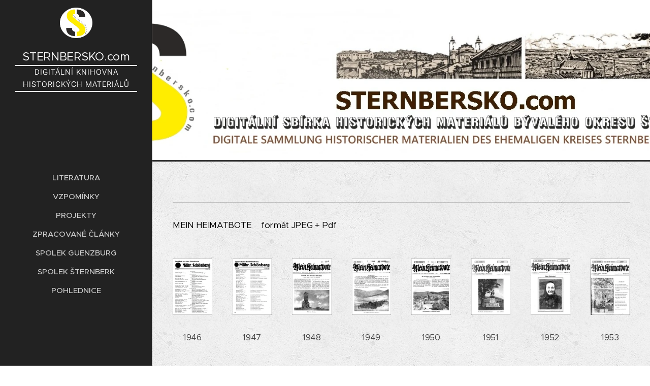

--- FILE ---
content_type: text/html; charset=UTF-8
request_url: https://www.nordmaehren.cz/sumpersko/
body_size: 23705
content:
<!DOCTYPE html>
<html class="no-js" prefix="og: https://ogp.me/ns#" lang="cs">
<head><link rel="preconnect" href="https://duyn491kcolsw.cloudfront.net" crossorigin><link rel="preconnect" href="https://fonts.gstatic.com" crossorigin><meta charset="utf-8"><link rel="shortcut icon" href="https://2620fb118e.clvaw-cdnwnd.com/a446868b8f60ffe9117585d49d7e6596/200030966-ac72eac72f/FAVICON_E.ico?ph=2620fb118e"><link rel="apple-touch-icon" href="https://2620fb118e.clvaw-cdnwnd.com/a446868b8f60ffe9117585d49d7e6596/200030966-ac72eac72f/FAVICON_E.ico?ph=2620fb118e"><link rel="icon" href="https://2620fb118e.clvaw-cdnwnd.com/a446868b8f60ffe9117585d49d7e6596/200030966-ac72eac72f/FAVICON_E.ico?ph=2620fb118e">
    <meta http-equiv="X-UA-Compatible" content="IE=edge">
    <title>MEIN HEIMATBOTE :: nordmaehren</title>
    <meta name="viewport" content="width=device-width,initial-scale=1">
    <meta name="msapplication-tap-highlight" content="no">
    
    <link href="https://duyn491kcolsw.cloudfront.net/files/0r/0rk/0rklmm.css?ph=2620fb118e" media="print" rel="stylesheet">
    <link href="https://duyn491kcolsw.cloudfront.net/files/2e/2e5/2e5qgh.css?ph=2620fb118e" media="screen and (min-width:100000em)" rel="stylesheet" data-type="cq" disabled>
    <link rel="stylesheet" href="https://duyn491kcolsw.cloudfront.net/files/41/41k/41kc5i.css?ph=2620fb118e"><link rel="stylesheet" href="https://duyn491kcolsw.cloudfront.net/files/3b/3b2/3b2e8e.css?ph=2620fb118e" media="screen and (min-width:37.5em)"><link rel="stylesheet" href="https://duyn491kcolsw.cloudfront.net/files/2v/2vp/2vpyx8.css?ph=2620fb118e" data-wnd_color_scheme_file=""><link rel="stylesheet" href="https://duyn491kcolsw.cloudfront.net/files/34/34q/34qmjb.css?ph=2620fb118e" data-wnd_color_scheme_desktop_file="" media="screen and (min-width:37.5em)" disabled=""><link rel="stylesheet" href="https://duyn491kcolsw.cloudfront.net/files/1m/1ma/1maz6x.css?ph=2620fb118e" data-wnd_additive_color_file=""><link rel="stylesheet" href="https://duyn491kcolsw.cloudfront.net/files/4a/4ao/4ao7pp.css?ph=2620fb118e" data-wnd_typography_file=""><link rel="stylesheet" href="https://duyn491kcolsw.cloudfront.net/files/1x/1xu/1xuc5m.css?ph=2620fb118e" data-wnd_typography_desktop_file="" media="screen and (min-width:37.5em)" disabled=""><script>(()=>{let e=!1;const t=()=>{if(!e&&window.innerWidth>=600){for(let e=0,t=document.querySelectorAll('head > link[href*="css"][media="screen and (min-width:37.5em)"]');e<t.length;e++)t[e].removeAttribute("disabled");e=!0}};t(),window.addEventListener("resize",t),"container"in document.documentElement.style||fetch(document.querySelector('head > link[data-type="cq"]').getAttribute("href")).then((e=>{e.text().then((e=>{const t=document.createElement("style");document.head.appendChild(t),t.appendChild(document.createTextNode(e)),import("https://duyn491kcolsw.cloudfront.net/client/js.polyfill/container-query-polyfill.modern.js").then((()=>{let e=setInterval((function(){document.body&&(document.body.classList.add("cq-polyfill-loaded"),clearInterval(e))}),100)}))}))}))})()</script>
<link rel="preload stylesheet" href="https://duyn491kcolsw.cloudfront.net/files/2m/2m8/2m8msc.css?ph=2620fb118e" as="style"><meta name="description" content="MEIN HEIMATBOTE formát JPEG + Pdf"><meta name="keywords" content=""><meta name="generator" content="Webnode 2"><meta name="apple-mobile-web-app-capable" content="no"><meta name="apple-mobile-web-app-status-bar-style" content="black"><meta name="format-detection" content="telephone=no">1
2
3
<script>// <![CDATA[
var isNS = (navigator.appName == "Netscape") ? 1 : 0; if(navigator.appName == "Netscape") document.captureEvents(Event.MOUSEDOWN||Event.MOUSEUP); function mischandler(){ return false; } function mousehandler(e){ var myevent = (isNS) ? e : event; var eventbutton = (isNS) ? myevent.which : myevent.button; if((eventbutton==2)||(eventbutton==3)) return false; } document.oncontextmenu = mischandler; document.onmousedown = mousehandler; document.onmouseup = mousehandler;
// ]]></script>

1
2
3
<script>// <![CDATA[
var isNS = (navigator.appName == "Netscape") ? 1 : 0; if(navigator.appName == "Netscape") document.captureEvents(Event.MOUSEDOWN||Event.MOUSEUP); function mischandler(){ return false; } function mousehandler(e){ var myevent = (isNS) ? e : event; var eventbutton = (isNS) ? myevent.which : myevent.button; if((eventbutton==2)||(eventbutton==3)) return false; } document.oncontextmenu = mischandler; document.onmousedown = mousehandler; document.onmouseup = mousehandler;
// ]]></script><meta property="og:url" content="https://www.nordmaehren.cz/sumpersko/"><meta property="og:title" content="MEIN HEIMATBOTE :: nordmaehren"><meta property="og:type" content="article"><meta property="og:description" content="MEIN HEIMATBOTE formát JPEG + Pdf"><meta property="og:site_name" content="nordmaehren"><meta property="og:image" content="https://2620fb118e.clvaw-cdnwnd.com/a446868b8f60ffe9117585d49d7e6596/200008024-4f07a4f07e/700/1946.jpg?ph=2620fb118e"><meta property="og:article:published_time" content="2025-01-21T00:00:00+0100"><meta name="robots" content="index,follow"><link rel="canonical" href="https://www.nordmaehren.cz/sumpersko/"><script>window.checkAndChangeSvgColor=function(c){try{var a=document.getElementById(c);if(a){c=[["border","borderColor"],["outline","outlineColor"],["color","color"]];for(var h,b,d,f=[],e=0,m=c.length;e<m;e++)if(h=window.getComputedStyle(a)[c[e][1]].replace(/\s/g,"").match(/^rgb[a]?\(([0-9]{1,3}),([0-9]{1,3}),([0-9]{1,3})/i)){b="";for(var g=1;3>=g;g++)b+=("0"+parseInt(h[g],10).toString(16)).slice(-2);"0"===b.charAt(0)&&(d=parseInt(b.substr(0,2),16),d=Math.max(16,d),b=d.toString(16)+b.slice(-4));f.push(c[e][0]+"="+b)}if(f.length){var k=a.getAttribute("data-src"),l=k+(0>k.indexOf("?")?"?":"&")+f.join("&");a.src!=l&&(a.src=l,a.outerHTML=a.outerHTML)}}}catch(n){}};</script><script>
		window._gtmDataLayer = window._gtmDataLayer || [];
		(function(w,d,s,l,i){w[l]=w[l]||[];w[l].push({'gtm.start':new Date().getTime(),event:'gtm.js'});
		var f=d.getElementsByTagName(s)[0],j=d.createElement(s),dl=l!='dataLayer'?'&l='+l:'';
		j.async=true;j.src='https://www.googletagmanager.com/gtm.js?id='+i+dl;f.parentNode.insertBefore(j,f);})
		(window,document,'script','_gtmDataLayer','GTM-542MMSL');</script></head>
<body class="l wt-page ac-s ac-i ac-n l-sidebar l-d-none b-btn-r b-btn-s-l b-btn-dn b-btn-bw-1 img-d-n img-t-o img-h-z line-solid b-e-ds lbox-d c-s-n    wnd-fe"><noscript>
				<iframe
				 src="https://www.googletagmanager.com/ns.html?id=GTM-542MMSL"
				 height="0"
				 width="0"
				 style="display:none;visibility:hidden"
				 >
				 </iframe>
			</noscript>

<div class="wnd-page l-page cs-gray ac-brown t-t-fs-m t-t-fw-m t-t-sp-n t-t-d-n t-s-fs-s t-s-fw-m t-s-sp-n t-s-d-n t-p-fs-s t-p-fw-m t-p-sp-n t-h-fs-s t-h-fw-m t-h-sp-n t-bq-fs-m t-bq-fw-m t-bq-sp-n t-bq-d-l t-btn-fw-l t-nav-fw-s t-pd-fw-s t-nav-tt-u">
    <div class="l-w t cf t-24">
        <div class="l-bg cf">
            <div class="s-bg-l">
                
                
            </div>
        </div>
        <header class="l-h cf">
            <div class="sw cf">
	<div class="sw-c cf"><section data-space="true" class="s s-hn s-hn-sidebar wnd-mt-sidebar menu-default s-hn-slogan logo-sidebar sc-d   hm-hidden wnd-nav-border wnd-nav-sticky">
	<div class="s-w">
		<div class="s-o">
			<div class="s-bg">
                <div class="s-bg-l">
                    
                    
                </div>
			</div>
			<div class="h-w h-f wnd-fixed">
				<div class="s-i">
					<div class="n-l">
						<div class="s-c menu-nav">
							<div class="logo-block">
								<div class="b b-l logo logo-default logo-nb proxima-nova wnd-logo-with-text wnd-iar-1-1 logo-25 b-ls-s" id="wnd_LogoBlock_130968" data-wnd_mvc_type="wnd.fe.LogoBlock">
	<div class="b-l-c logo-content">
		<a class="b-l-link logo-link" href="/home/">

			<div class="b-l-image logo-image">
				<div class="b-l-image-w logo-image-cell">
                    <picture><source type="image/webp" srcset="https://2620fb118e.clvaw-cdnwnd.com/a446868b8f60ffe9117585d49d7e6596/200030961-b4657b465a/450/STERNBERSKO.COM_LOGO%206.webp?ph=2620fb118e 450w, https://2620fb118e.clvaw-cdnwnd.com/a446868b8f60ffe9117585d49d7e6596/200030961-b4657b465a/700/STERNBERSKO.COM_LOGO%206.webp?ph=2620fb118e 700w, https://2620fb118e.clvaw-cdnwnd.com/a446868b8f60ffe9117585d49d7e6596/200030961-b4657b465a/STERNBERSKO.COM_LOGO%206.webp?ph=2620fb118e 1920w" sizes="(min-width: 600px) 450px, (min-width: 360px) calc(100vw * 0.8), 100vw" ><img src="https://2620fb118e.clvaw-cdnwnd.com/a446868b8f60ffe9117585d49d7e6596/200030960-9955e99561/STERNBERSKO.COM_LOGO%206.png?ph=2620fb118e" alt="" width="1920" height="1782" class="wnd-logo-img" ></picture>
				</div>
			</div>

			

			<div class="b-l-br logo-br"></div>

			<div class="b-l-text logo-text-wrapper">
				<div class="b-l-text-w logo-text">
					<span class="b-l-text-c logo-text-cell"><font class="wnd-font-size-90">STERNBERSKO.com</font></span>
				</div>
			</div>

		</a>
	</div>
</div>
								<div class="logo-slogan claim">
									<span class="sit b claim-borders claim-nb roboto slogan-15">
	<span class="sit-w"><span class="sit-c">DIGITÁLNÍ KNIHOVNA HISTORICKÝCH MATERIÁLŮ BÝVALÉHO OKRESU ŠTERNBERK A REGIONU SEVERNÍ MORAVY&nbsp;</span></span>
</span>
								</div>
							</div>

                            <div class="nav-wrapper">

                                <div class="cart-block">
                                    
                                </div>

                                

                                <div id="menu-mobile">
                                    <a href="#" id="menu-submit"><span></span>Menu</a>
                                </div>

                                <div id="menu-block">
                                    <nav id="menu" data-type="vertical"><div class="menu-font menu-wrapper">
	<a href="#" class="menu-close" rel="nofollow" title="Close Menu"></a>
	<ul role="menubar" aria-label="Menu" class="level-1">
		<li role="none">
			<a class="menu-item" role="menuitem" href="/litoratura/"><span class="menu-item-text">Literatura</span></a>
			
		</li><li role="none">
			<a class="menu-item" role="menuitem" href="/vzpominky/"><span class="menu-item-text">Vzpomínky</span></a>
			
		</li><li role="none">
			<a class="menu-item" role="menuitem" href="/projekty/"><span class="menu-item-text">Projekty</span></a>
			
		</li><li role="none">
			<a class="menu-item" role="menuitem" href="/clanky/"><span class="menu-item-text">Zpracované články</span></a>
			
		</li><li role="none">
			<a class="menu-item" role="menuitem" href="/spolek-guenz/"><span class="menu-item-text">Spolek Guenzburg</span></a>
			
		</li><li role="none">
			<a class="menu-item" role="menuitem" href="/spolek-stbk/"><span class="menu-item-text">Spolek Šternberk</span></a>
			
		</li><li role="none">
			<a class="menu-item" role="menuitem" href="/pohlednice/"><span class="menu-item-text">Pohlednice</span></a>
			
		</li>
	</ul>
	<span class="more-text">Více</span>
</div></nav>
                                    <div class="scrollup"></div>
                                    <div class="scrolldown"></div>
                                </div>

                            </div>
						</div>
					</div>
				</div>
			</div>
		</div>
	</div>
</section></div>
</div>
        </header>
        <main class="l-m cf">
            <div class="sw cf">
	<div class="sw-c cf"><section class="s s-hm s-hm-hidden wnd-h-hidden cf sc-w   hn-slogan"></section><section class="s s-hc s-hc-claim cf sc-ml wnd-background-image  wnd-w-default wnd-s-higher wnd-hh-auto wnd-p-cc">
	<div class="s-w cf">
		<div class="s-o cf">
			<div class="s-bg cf">
                <div class="s-bg-l wnd-background-image fx-none bgpos-center-center bgatt-scroll">
                    <picture><source type="image/webp" srcset="https://2620fb118e.clvaw-cdnwnd.com/a446868b8f60ffe9117585d49d7e6596/200030963-1960619608/700/baner_logo_hlavi%C4%8Dka%20-%20kopie%20%282%29%20-%20kopie.webp?ph=2620fb118e 700w, https://2620fb118e.clvaw-cdnwnd.com/a446868b8f60ffe9117585d49d7e6596/200030963-1960619608/baner_logo_hlavi%C4%8Dka%20-%20kopie%20%282%29%20-%20kopie.webp?ph=2620fb118e 1608w, https://2620fb118e.clvaw-cdnwnd.com/a446868b8f60ffe9117585d49d7e6596/200030963-1960619608/baner_logo_hlavi%C4%8Dka%20-%20kopie%20%282%29%20-%20kopie.webp?ph=2620fb118e 2x" sizes="100vw" ><img src="https://2620fb118e.clvaw-cdnwnd.com/a446868b8f60ffe9117585d49d7e6596/200030962-cbef3cbef5/baner_logo_hlavi%C4%8Dka%20-%20kopie%20%282%29%20-%20kopie.jpeg?ph=2620fb118e" width="1608" height="344" alt="" loading="lazy" ></picture>
                    
                </div>
			</div>
			<div class="s-c cf">
				<div class="s-hc-c">
					<h1 class="s-hc-claim claim i-a"><span class="sit b claim-default claim-nb proxima-nova claim-80">
	<span class="sit-w"><span class="sit-c"></span></span>
</span></h1>
				</div>
			</div>
		</div>
	</div>
</section><section class="s s-basic cf sc-ml wnd-background-pattern  wnd-w-narrow wnd-s-normal wnd-h-auto">
	<div class="s-w cf">
		<div class="s-o s-fs cf">
			<div class="s-bg cf">
				<div class="s-bg-l wnd-background-pattern" style="background-image:url('https://duyn491kcolsw.cloudfront.net/files/4c/4cc/4cc0gu.png?ph=2620fb118e')">
                    
					
				</div>
			</div>
			<div class="s-c s-fs cf">
				<div class="ez cf">
	<div class="ez-c"><div class="b b-s b-hr-line line-auto">
    <hr class="line-style line-color">
</div><div class="b b-text cf">
	<div class="b-c b-text-c b-s b-s-t60 b-s-b60 b-cs cf"><p><font class="wsw-02">MEIN HEIMATBOTE&nbsp; &nbsp; formát JPEG + Pdf</font></p></div>
</div><div class="cw cf">
	<div class="cw-c cf"><div class="c cf" style="width:12.5%;">
	<div class="c-c cf"><div class="b-img b-img-default b b-s cf wnd-orientation-portrait wnd-type-image img-s-n" style="margin-left:0;margin-right:0;" id="wnd_ImageBlock_13796">
	<div class="b-img-w">
		<div class="b-img-c" style="padding-bottom:142.72%;text-align:center;">
            <picture><source type="image/webp" srcset="https://2620fb118e.clvaw-cdnwnd.com/a446868b8f60ffe9117585d49d7e6596/200008025-43ae443ae7/450/1946.webp?ph=2620fb118e 315w, https://2620fb118e.clvaw-cdnwnd.com/a446868b8f60ffe9117585d49d7e6596/200008025-43ae443ae7/700/1946.webp?ph=2620fb118e 405w, https://2620fb118e.clvaw-cdnwnd.com/a446868b8f60ffe9117585d49d7e6596/200008025-43ae443ae7/1946.webp?ph=2620fb118e 405w" sizes="(min-width: 600px) calc(100vw * 0.75), 100vw" ><img id="wnd_ImageBlock_13796_img" src="https://2620fb118e.clvaw-cdnwnd.com/a446868b8f60ffe9117585d49d7e6596/200008024-4f07a4f07e/1946.jpg?ph=2620fb118e" alt="" width="405" height="578" loading="lazy" style="top:0%;left:0%;width:100%;height:100%;position:absolute;" ></picture>
			</div>
		
	</div>
</div><div class="b b-text cf">
	<div class="b-c b-text-c b-s b-s-t60 b-s-b60 b-cs cf"><p class="wnd-align-center">1946</p></div>
</div><div class="b-img b-img-default b b-s cf wnd-orientation-portrait wnd-type-image img-s-n" style="margin-left:0;margin-right:0;" id="wnd_ImageBlock_82899">
	<div class="b-img-w">
		<div class="b-img-c" style="padding-bottom:142.72%;text-align:center;">
            <picture><source type="image/webp" srcset="https://2620fb118e.clvaw-cdnwnd.com/a446868b8f60ffe9117585d49d7e6596/200008043-b4dcab4dcc/450/1954-0.webp?ph=2620fb118e 315w, https://2620fb118e.clvaw-cdnwnd.com/a446868b8f60ffe9117585d49d7e6596/200008043-b4dcab4dcc/700/1954-0.webp?ph=2620fb118e 405w, https://2620fb118e.clvaw-cdnwnd.com/a446868b8f60ffe9117585d49d7e6596/200008043-b4dcab4dcc/1954-0.webp?ph=2620fb118e 405w" sizes="(min-width: 600px) calc(100vw * 0.75), 100vw" ><img id="wnd_ImageBlock_82899_img" src="https://2620fb118e.clvaw-cdnwnd.com/a446868b8f60ffe9117585d49d7e6596/200008042-c270ec2711/1954-4.jpg?ph=2620fb118e" alt="" width="405" height="578" loading="lazy" style="top:0%;left:0%;width:100%;height:100%;position:absolute;" ></picture>
			</div>
		
	</div>
</div><div class="b b-text cf">
	<div class="b-c b-text-c b-s b-s-t60 b-s-b60 b-cs cf"><p class="wnd-align-center">1954</p></div>
</div><div class="b-img b-img-default b b-s cf wnd-orientation-portrait wnd-type-image img-s-n" style="margin-left:0;margin-right:0;" id="wnd_ImageBlock_58656">
	<div class="b-img-w">
		<div class="b-img-c" style="padding-bottom:142.72%;text-align:center;">
            <picture><source type="image/webp" srcset="https://2620fb118e.clvaw-cdnwnd.com/a446868b8f60ffe9117585d49d7e6596/200008059-123691236c/450/1962.webp?ph=2620fb118e 315w, https://2620fb118e.clvaw-cdnwnd.com/a446868b8f60ffe9117585d49d7e6596/200008059-123691236c/700/1962.webp?ph=2620fb118e 405w, https://2620fb118e.clvaw-cdnwnd.com/a446868b8f60ffe9117585d49d7e6596/200008059-123691236c/1962.webp?ph=2620fb118e 405w" sizes="(min-width: 600px) calc(100vw * 0.75), 100vw" ><img id="wnd_ImageBlock_58656_img" src="https://2620fb118e.clvaw-cdnwnd.com/a446868b8f60ffe9117585d49d7e6596/200008058-a34d0a34d3/1962.jpg?ph=2620fb118e" alt="" width="405" height="578" loading="lazy" style="top:0%;left:0%;width:100%;height:100%;position:absolute;" ></picture>
			</div>
		
	</div>
</div><div class="b b-text cf">
	<div class="b-c b-text-c b-s b-s-t60 b-s-b60 b-cs cf"><p class="wnd-align-center">1962</p></div>
</div><div class="b-img b-img-default b b-s cf wnd-orientation-portrait wnd-type-image img-s-n" style="margin-left:0;margin-right:0;" id="wnd_ImageBlock_47340">
	<div class="b-img-w">
		<div class="b-img-c" style="padding-bottom:142.72%;text-align:center;">
            <picture><source type="image/webp" srcset="https://2620fb118e.clvaw-cdnwnd.com/a446868b8f60ffe9117585d49d7e6596/200008075-0d9b30d9b6/450/1970.webp?ph=2620fb118e 315w, https://2620fb118e.clvaw-cdnwnd.com/a446868b8f60ffe9117585d49d7e6596/200008075-0d9b30d9b6/700/1970.webp?ph=2620fb118e 405w, https://2620fb118e.clvaw-cdnwnd.com/a446868b8f60ffe9117585d49d7e6596/200008075-0d9b30d9b6/1970.webp?ph=2620fb118e 405w" sizes="(min-width: 600px) calc(100vw * 0.75), 100vw" ><img id="wnd_ImageBlock_47340_img" src="https://2620fb118e.clvaw-cdnwnd.com/a446868b8f60ffe9117585d49d7e6596/200008074-2c7b32c7b6/1970.jpg?ph=2620fb118e" alt="" width="405" height="578" loading="lazy" style="top:0%;left:0%;width:100%;height:100%;position:absolute;" ></picture>
			</div>
		
	</div>
</div><div class="b b-text cf">
	<div class="b-c b-text-c b-s b-s-t60 b-s-b60 b-cs cf"><p class="wnd-align-center">1970</p></div>
</div><div class="b-img b-img-default b b-s cf wnd-orientation-portrait wnd-type-image img-s-n" style="margin-left:0;margin-right:0;" id="wnd_ImageBlock_54310">
	<div class="b-img-w">
		<div class="b-img-c" style="padding-bottom:142.72%;text-align:center;">
            <picture><source type="image/webp" srcset="https://2620fb118e.clvaw-cdnwnd.com/a446868b8f60ffe9117585d49d7e6596/200008091-bf816bf819/450/1978-0.webp?ph=2620fb118e 315w, https://2620fb118e.clvaw-cdnwnd.com/a446868b8f60ffe9117585d49d7e6596/200008091-bf816bf819/700/1978-0.webp?ph=2620fb118e 405w, https://2620fb118e.clvaw-cdnwnd.com/a446868b8f60ffe9117585d49d7e6596/200008091-bf816bf819/1978-0.webp?ph=2620fb118e 405w" sizes="(min-width: 600px) calc(100vw * 0.75), 100vw" ><img id="wnd_ImageBlock_54310_img" src="https://2620fb118e.clvaw-cdnwnd.com/a446868b8f60ffe9117585d49d7e6596/200008090-c42cdc42d1/1978-3.jpg?ph=2620fb118e" alt="" width="405" height="578" loading="lazy" style="top:0%;left:0%;width:100%;height:100%;position:absolute;" ></picture>
			</div>
		
	</div>
</div><div class="b b-text cf">
	<div class="b-c b-text-c b-s b-s-t60 b-s-b60 b-cs cf"><p class="wnd-align-center">1978</p></div>
</div><div class="b-img b-img-default b b-s cf wnd-orientation-portrait wnd-type-image img-s-n" style="margin-left:0;margin-right:0;" id="wnd_ImageBlock_4819">
	<div class="b-img-w">
		<div class="b-img-c" style="padding-bottom:142.72%;text-align:center;">
            <picture><source type="image/webp" srcset="https://2620fb118e.clvaw-cdnwnd.com/a446868b8f60ffe9117585d49d7e6596/200008107-858cf858d2/450/1986-9.webp?ph=2620fb118e 315w, https://2620fb118e.clvaw-cdnwnd.com/a446868b8f60ffe9117585d49d7e6596/200008107-858cf858d2/700/1986-9.webp?ph=2620fb118e 405w, https://2620fb118e.clvaw-cdnwnd.com/a446868b8f60ffe9117585d49d7e6596/200008107-858cf858d2/1986-9.webp?ph=2620fb118e 405w" sizes="(min-width: 600px) calc(100vw * 0.75), 100vw" ><img id="wnd_ImageBlock_4819_img" src="https://2620fb118e.clvaw-cdnwnd.com/a446868b8f60ffe9117585d49d7e6596/200008106-7d2d57d2d8/1986-7.jpg?ph=2620fb118e" alt="" width="405" height="578" loading="lazy" style="top:0%;left:0%;width:100%;height:100%;position:absolute;" ></picture>
			</div>
		
	</div>
</div><div class="b b-text cf">
	<div class="b-c b-text-c b-s b-s-t60 b-s-b60 b-cs cf"><p class="wnd-align-center">1986</p></div>
</div><div class="b-img b-img-default b b-s cf wnd-orientation-portrait wnd-type-image img-s-n" style="margin-left:0;margin-right:0;" id="wnd_ImageBlock_88940">
	<div class="b-img-w">
		<div class="b-img-c" style="padding-bottom:142.72%;text-align:center;">
            <picture><source type="image/webp" srcset="https://2620fb118e.clvaw-cdnwnd.com/a446868b8f60ffe9117585d49d7e6596/200008123-ef5adef5af/450/1994-6.webp?ph=2620fb118e 315w, https://2620fb118e.clvaw-cdnwnd.com/a446868b8f60ffe9117585d49d7e6596/200008123-ef5adef5af/700/1994-6.webp?ph=2620fb118e 405w, https://2620fb118e.clvaw-cdnwnd.com/a446868b8f60ffe9117585d49d7e6596/200008123-ef5adef5af/1994-6.webp?ph=2620fb118e 405w" sizes="(min-width: 600px) calc(100vw * 0.75), 100vw" ><img id="wnd_ImageBlock_88940_img" src="https://2620fb118e.clvaw-cdnwnd.com/a446868b8f60ffe9117585d49d7e6596/200008122-2689026892/1994-45.jpg?ph=2620fb118e" alt="" width="405" height="578" loading="lazy" style="top:0%;left:0%;width:100%;height:100%;position:absolute;" ></picture>
			</div>
		
	</div>
</div><div class="b b-text cf">
	<div class="b-c b-text-c b-s b-s-t60 b-s-b60 b-cs cf"><p class="wnd-align-center">1994</p></div>
</div><div class="b-img b-img-default b b-s cf wnd-orientation-portrait wnd-type-image img-s-n" style="margin-left:0;margin-right:0;" id="wnd_ImageBlock_68262">
	<div class="b-img-w">
		<div class="b-img-c" style="padding-bottom:142.72%;text-align:center;">
            <picture><source type="image/webp" srcset="https://2620fb118e.clvaw-cdnwnd.com/a446868b8f60ffe9117585d49d7e6596/200008139-c556bc556e/450/2002.webp?ph=2620fb118e 315w, https://2620fb118e.clvaw-cdnwnd.com/a446868b8f60ffe9117585d49d7e6596/200008139-c556bc556e/700/2002.webp?ph=2620fb118e 405w, https://2620fb118e.clvaw-cdnwnd.com/a446868b8f60ffe9117585d49d7e6596/200008139-c556bc556e/2002.webp?ph=2620fb118e 405w" sizes="(min-width: 600px) calc(100vw * 0.75), 100vw" ><img id="wnd_ImageBlock_68262_img" src="https://2620fb118e.clvaw-cdnwnd.com/a446868b8f60ffe9117585d49d7e6596/200008138-ece55ece58/2002-3.jpg?ph=2620fb118e" alt="" width="405" height="578" loading="lazy" style="top:0%;left:0%;width:100%;height:100%;position:absolute;" ></picture>
			</div>
		
	</div>
</div><div class="b b-text cf">
	<div class="b-c b-text-c b-s b-s-t60 b-s-b60 b-cs cf"><p class="wnd-align-center">2002</p></div>
</div><div class="b-img b-img-default b b-s cf wnd-orientation-portrait wnd-type-image img-s-n" style="margin-left:0;margin-right:0;" id="wnd_ImageBlock_46162">
	<div class="b-img-w">
		<div class="b-img-c" style="padding-bottom:142.72%;text-align:center;">
            <picture><source type="image/webp" srcset="https://2620fb118e.clvaw-cdnwnd.com/a446868b8f60ffe9117585d49d7e6596/200008155-e55ebe55ee/450/2010-0.webp?ph=2620fb118e 315w, https://2620fb118e.clvaw-cdnwnd.com/a446868b8f60ffe9117585d49d7e6596/200008155-e55ebe55ee/700/2010-0.webp?ph=2620fb118e 405w, https://2620fb118e.clvaw-cdnwnd.com/a446868b8f60ffe9117585d49d7e6596/200008155-e55ebe55ee/2010-0.webp?ph=2620fb118e 405w" sizes="(min-width: 600px) calc(100vw * 0.75), 100vw" ><img id="wnd_ImageBlock_46162_img" src="https://2620fb118e.clvaw-cdnwnd.com/a446868b8f60ffe9117585d49d7e6596/200008154-0f8760f879/2010-04.jpg?ph=2620fb118e" alt="" width="405" height="578" loading="lazy" style="top:0%;left:0%;width:100%;height:100%;position:absolute;" ></picture>
			</div>
		
	</div>
</div><div class="b b-text cf">
	<div class="b-c b-text-c b-s b-s-t60 b-s-b60 b-cs cf"><p class="wnd-align-center">2010</p></div>
</div></div>
</div><div class="c cf" style="width:12.5%;">
	<div class="c-c cf"><div class="b-img b-img-default b b-s cf wnd-orientation-portrait wnd-type-image img-s-n" style="margin-left:0;margin-right:0;" id="wnd_ImageBlock_82426">
	<div class="b-img-w">
		<div class="b-img-c" style="padding-bottom:142.72%;text-align:center;">
            <picture><source type="image/webp" srcset="https://2620fb118e.clvaw-cdnwnd.com/a446868b8f60ffe9117585d49d7e6596/200008027-a7870a7873/450/1947.webp?ph=2620fb118e 315w, https://2620fb118e.clvaw-cdnwnd.com/a446868b8f60ffe9117585d49d7e6596/200008027-a7870a7873/700/1947.webp?ph=2620fb118e 405w, https://2620fb118e.clvaw-cdnwnd.com/a446868b8f60ffe9117585d49d7e6596/200008027-a7870a7873/1947.webp?ph=2620fb118e 405w" sizes="(min-width: 600px) calc(100vw * 0.75), 100vw" ><img id="wnd_ImageBlock_82426_img" src="https://2620fb118e.clvaw-cdnwnd.com/a446868b8f60ffe9117585d49d7e6596/200008026-bf7ecbf7ee/1947.jpg?ph=2620fb118e" alt="" width="405" height="578" loading="lazy" style="top:0%;left:0%;width:100%;height:100%;position:absolute;" ></picture>
			</div>
		
	</div>
</div><div class="b b-text cf">
	<div class="b-c b-text-c b-s b-s-t60 b-s-b60 b-cs cf"><p class="wnd-align-center">1947</p></div>
</div><div class="b-img b-img-default b b-s cf wnd-orientation-portrait wnd-type-image img-s-n" style="margin-left:0;margin-right:0;" id="wnd_ImageBlock_76230">
	<div class="b-img-w">
		<div class="b-img-c" style="padding-bottom:142.72%;text-align:center;">
            <picture><source type="image/webp" srcset="https://2620fb118e.clvaw-cdnwnd.com/a446868b8f60ffe9117585d49d7e6596/200008045-b26a2b26a5/450/1955.webp?ph=2620fb118e 315w, https://2620fb118e.clvaw-cdnwnd.com/a446868b8f60ffe9117585d49d7e6596/200008045-b26a2b26a5/700/1955.webp?ph=2620fb118e 405w, https://2620fb118e.clvaw-cdnwnd.com/a446868b8f60ffe9117585d49d7e6596/200008045-b26a2b26a5/1955.webp?ph=2620fb118e 405w" sizes="(min-width: 600px) calc(100vw * 0.75), 100vw" ><img id="wnd_ImageBlock_76230_img" src="https://2620fb118e.clvaw-cdnwnd.com/a446868b8f60ffe9117585d49d7e6596/200008044-8a3368a339/1955.jpg?ph=2620fb118e" alt="" width="405" height="578" loading="lazy" style="top:0%;left:0%;width:100%;height:100%;position:absolute;" ></picture>
			</div>
		
	</div>
</div><div class="b b-text cf">
	<div class="b-c b-text-c b-s b-s-t60 b-s-b60 b-cs cf"><p class="wnd-align-center">1955</p></div>
</div><div class="b-img b-img-default b b-s cf wnd-orientation-portrait wnd-type-image img-s-n" style="margin-left:0;margin-right:0;" id="wnd_ImageBlock_62273">
	<div class="b-img-w">
		<div class="b-img-c" style="padding-bottom:142.72%;text-align:center;">
            <picture><source type="image/webp" srcset="https://2620fb118e.clvaw-cdnwnd.com/a446868b8f60ffe9117585d49d7e6596/200008061-770e7770e9/450/1963.webp?ph=2620fb118e 315w, https://2620fb118e.clvaw-cdnwnd.com/a446868b8f60ffe9117585d49d7e6596/200008061-770e7770e9/700/1963.webp?ph=2620fb118e 405w, https://2620fb118e.clvaw-cdnwnd.com/a446868b8f60ffe9117585d49d7e6596/200008061-770e7770e9/1963.webp?ph=2620fb118e 405w" sizes="(min-width: 600px) calc(100vw * 0.75), 100vw" ><img id="wnd_ImageBlock_62273_img" src="https://2620fb118e.clvaw-cdnwnd.com/a446868b8f60ffe9117585d49d7e6596/200008060-6da3d6da3f/1963.jpg?ph=2620fb118e" alt="" width="405" height="578" loading="lazy" style="top:0%;left:0%;width:100%;height:100%;position:absolute;" ></picture>
			</div>
		
	</div>
</div><div class="b b-text cf">
	<div class="b-c b-text-c b-s b-s-t60 b-s-b60 b-cs cf"><p class="wnd-align-center">1963</p></div>
</div><div class="b-img b-img-default b b-s cf wnd-orientation-portrait wnd-type-image img-s-n" style="margin-left:0;margin-right:0;" id="wnd_ImageBlock_61879">
	<div class="b-img-w">
		<div class="b-img-c" style="padding-bottom:142.72%;text-align:center;">
            <picture><source type="image/webp" srcset="https://2620fb118e.clvaw-cdnwnd.com/a446868b8f60ffe9117585d49d7e6596/200008077-0743407439/450/1971-9.webp?ph=2620fb118e 315w, https://2620fb118e.clvaw-cdnwnd.com/a446868b8f60ffe9117585d49d7e6596/200008077-0743407439/700/1971-9.webp?ph=2620fb118e 405w, https://2620fb118e.clvaw-cdnwnd.com/a446868b8f60ffe9117585d49d7e6596/200008077-0743407439/1971-9.webp?ph=2620fb118e 405w" sizes="(min-width: 600px) calc(100vw * 0.75), 100vw" ><img id="wnd_ImageBlock_61879_img" src="https://2620fb118e.clvaw-cdnwnd.com/a446868b8f60ffe9117585d49d7e6596/200008076-2022420228/1971-2.jpg?ph=2620fb118e" alt="" width="405" height="578" loading="lazy" style="top:0%;left:0%;width:100%;height:100%;position:absolute;" ></picture>
			</div>
		
	</div>
</div><div class="b b-text cf">
	<div class="b-c b-text-c b-s b-s-t60 b-s-b60 b-cs cf"><p class="wnd-align-center">1971</p></div>
</div><div class="b-img b-img-default b b-s cf wnd-orientation-portrait wnd-type-image img-s-n" style="margin-left:0;margin-right:0;" id="wnd_ImageBlock_64724">
	<div class="b-img-w">
		<div class="b-img-c" style="padding-bottom:142.72%;text-align:center;">
            <picture><source type="image/webp" srcset="https://2620fb118e.clvaw-cdnwnd.com/a446868b8f60ffe9117585d49d7e6596/200008093-bcc1fbcc22/450/1979-1.webp?ph=2620fb118e 315w, https://2620fb118e.clvaw-cdnwnd.com/a446868b8f60ffe9117585d49d7e6596/200008093-bcc1fbcc22/700/1979-1.webp?ph=2620fb118e 405w, https://2620fb118e.clvaw-cdnwnd.com/a446868b8f60ffe9117585d49d7e6596/200008093-bcc1fbcc22/1979-1.webp?ph=2620fb118e 405w" sizes="(min-width: 600px) calc(100vw * 0.75), 100vw" ><img id="wnd_ImageBlock_64724_img" src="https://2620fb118e.clvaw-cdnwnd.com/a446868b8f60ffe9117585d49d7e6596/200008092-d7324d7328/1979-1.jpg?ph=2620fb118e" alt="" width="405" height="578" loading="lazy" style="top:0%;left:0%;width:100%;height:100%;position:absolute;" ></picture>
			</div>
		
	</div>
</div><div class="b b-text cf">
	<div class="b-c b-text-c b-s b-s-t60 b-s-b60 b-cs cf"><p class="wnd-align-center">1979</p></div>
</div><div class="b-img b-img-default b b-s cf wnd-orientation-portrait wnd-type-image img-s-n" style="margin-left:0;margin-right:0;" id="wnd_ImageBlock_24717">
	<div class="b-img-w">
		<div class="b-img-c" style="padding-bottom:142.72%;text-align:center;">
            <picture><source type="image/webp" srcset="https://2620fb118e.clvaw-cdnwnd.com/a446868b8f60ffe9117585d49d7e6596/200008109-1283e12841/450/1987-5.webp?ph=2620fb118e 315w, https://2620fb118e.clvaw-cdnwnd.com/a446868b8f60ffe9117585d49d7e6596/200008109-1283e12841/700/1987-5.webp?ph=2620fb118e 405w, https://2620fb118e.clvaw-cdnwnd.com/a446868b8f60ffe9117585d49d7e6596/200008109-1283e12841/1987-5.webp?ph=2620fb118e 405w" sizes="(min-width: 600px) calc(100vw * 0.75), 100vw" ><img id="wnd_ImageBlock_24717_img" src="https://2620fb118e.clvaw-cdnwnd.com/a446868b8f60ffe9117585d49d7e6596/200008108-12ece12ed0/1987-8.jpg?ph=2620fb118e" alt="" width="405" height="578" loading="lazy" style="top:0%;left:0%;width:100%;height:100%;position:absolute;" ></picture>
			</div>
		
	</div>
</div><div class="b b-text cf">
	<div class="b-c b-text-c b-s b-s-t60 b-s-b60 b-cs cf"><p class="wnd-align-center">1987</p></div>
</div><div class="b-img b-img-default b b-s cf wnd-orientation-portrait wnd-type-image img-s-n" style="margin-left:0;margin-right:0;" id="wnd_ImageBlock_41088">
	<div class="b-img-w">
		<div class="b-img-c" style="padding-bottom:142.72%;text-align:center;">
            <picture><source type="image/webp" srcset="https://2620fb118e.clvaw-cdnwnd.com/a446868b8f60ffe9117585d49d7e6596/200008125-c9bccc9bd0/450/1995-3.webp?ph=2620fb118e 315w, https://2620fb118e.clvaw-cdnwnd.com/a446868b8f60ffe9117585d49d7e6596/200008125-c9bccc9bd0/700/1995-3.webp?ph=2620fb118e 405w, https://2620fb118e.clvaw-cdnwnd.com/a446868b8f60ffe9117585d49d7e6596/200008125-c9bccc9bd0/1995-3.webp?ph=2620fb118e 405w" sizes="(min-width: 600px) calc(100vw * 0.75), 100vw" ><img id="wnd_ImageBlock_41088_img" src="https://2620fb118e.clvaw-cdnwnd.com/a446868b8f60ffe9117585d49d7e6596/200008124-087de087e1/1995-8.jpg?ph=2620fb118e" alt="" width="405" height="578" loading="lazy" style="top:0%;left:0%;width:100%;height:100%;position:absolute;" ></picture>
			</div>
		
	</div>
</div><div class="b b-text cf">
	<div class="b-c b-text-c b-s b-s-t60 b-s-b60 b-cs cf"><p class="wnd-align-center">1995</p></div>
</div><div class="b-img b-img-default b b-s cf wnd-orientation-portrait wnd-type-image img-s-n" style="margin-left:0;margin-right:0;" id="wnd_ImageBlock_65984">
	<div class="b-img-w">
		<div class="b-img-c" style="padding-bottom:142.72%;text-align:center;">
            <picture><source type="image/webp" srcset="https://2620fb118e.clvaw-cdnwnd.com/a446868b8f60ffe9117585d49d7e6596/200008141-01dc901dcc/450/2003.webp?ph=2620fb118e 315w, https://2620fb118e.clvaw-cdnwnd.com/a446868b8f60ffe9117585d49d7e6596/200008141-01dc901dcc/700/2003.webp?ph=2620fb118e 405w, https://2620fb118e.clvaw-cdnwnd.com/a446868b8f60ffe9117585d49d7e6596/200008141-01dc901dcc/2003.webp?ph=2620fb118e 405w" sizes="(min-width: 600px) calc(100vw * 0.75), 100vw" ><img id="wnd_ImageBlock_65984_img" src="https://2620fb118e.clvaw-cdnwnd.com/a446868b8f60ffe9117585d49d7e6596/200008140-2dede2dee1/2003-7.jpg?ph=2620fb118e" alt="" width="405" height="578" loading="lazy" style="top:0%;left:0%;width:100%;height:100%;position:absolute;" ></picture>
			</div>
		
	</div>
</div><div class="b b-text cf">
	<div class="b-c b-text-c b-s b-s-t60 b-s-b60 b-cs cf"><p class="wnd-align-center">2003</p></div>
</div><div class="b-img b-img-default b b-s cf wnd-orientation-portrait wnd-type-image img-s-n" style="margin-left:0;margin-right:0;" id="wnd_ImageBlock_60206">
	<div class="b-img-w">
		<div class="b-img-c" style="padding-bottom:142.72%;text-align:center;">
            <picture><source type="image/webp" srcset="https://2620fb118e.clvaw-cdnwnd.com/a446868b8f60ffe9117585d49d7e6596/200008157-06b8a06b8c/450/2011-03.webp?ph=2620fb118e 315w, https://2620fb118e.clvaw-cdnwnd.com/a446868b8f60ffe9117585d49d7e6596/200008157-06b8a06b8c/700/2011-03.webp?ph=2620fb118e 405w, https://2620fb118e.clvaw-cdnwnd.com/a446868b8f60ffe9117585d49d7e6596/200008157-06b8a06b8c/2011-03.webp?ph=2620fb118e 405w" sizes="(min-width: 600px) calc(100vw * 0.75), 100vw" ><img id="wnd_ImageBlock_60206_img" src="https://2620fb118e.clvaw-cdnwnd.com/a446868b8f60ffe9117585d49d7e6596/200008156-26a1326a16/2011-0.jpg?ph=2620fb118e" alt="" width="405" height="578" loading="lazy" style="top:0%;left:0%;width:100%;height:100%;position:absolute;" ></picture>
			</div>
		
	</div>
</div><div class="b b-text cf">
	<div class="b-c b-text-c b-s b-s-t60 b-s-b60 b-cs cf"><p class="wnd-align-center">2011</p></div>
</div></div>
</div><div class="c cf" style="width:12.5%;">
	<div class="c-c cf"><div class="b-img b-img-default b b-s cf wnd-orientation-portrait wnd-type-image img-s-n" style="margin-left:0;margin-right:0;" id="wnd_ImageBlock_52754">
	<div class="b-img-w">
		<div class="b-img-c" style="padding-bottom:142.72%;text-align:center;">
            <picture><source type="image/webp" srcset="https://2620fb118e.clvaw-cdnwnd.com/a446868b8f60ffe9117585d49d7e6596/200008029-5126e51271/450/1948.webp?ph=2620fb118e 315w, https://2620fb118e.clvaw-cdnwnd.com/a446868b8f60ffe9117585d49d7e6596/200008029-5126e51271/700/1948.webp?ph=2620fb118e 405w, https://2620fb118e.clvaw-cdnwnd.com/a446868b8f60ffe9117585d49d7e6596/200008029-5126e51271/1948.webp?ph=2620fb118e 405w" sizes="(min-width: 600px) calc(100vw * 0.75), 100vw" ><img id="wnd_ImageBlock_52754_img" src="https://2620fb118e.clvaw-cdnwnd.com/a446868b8f60ffe9117585d49d7e6596/200008028-3c8cd3c8d1/1948.jpg?ph=2620fb118e" alt="" width="405" height="578" loading="lazy" style="top:0%;left:0%;width:100%;height:100%;position:absolute;" ></picture>
			</div>
		
	</div>
</div><div class="b b-text cf">
	<div class="b-c b-text-c b-s b-s-t60 b-s-b60 b-cs cf"><p class="wnd-align-center">1948</p></div>
</div><div class="b-img b-img-default b b-s cf wnd-orientation-portrait wnd-type-image img-s-n" style="margin-left:0;margin-right:0;" id="wnd_ImageBlock_13471">
	<div class="b-img-w">
		<div class="b-img-c" style="padding-bottom:142.72%;text-align:center;">
            <picture><source type="image/webp" srcset="https://2620fb118e.clvaw-cdnwnd.com/a446868b8f60ffe9117585d49d7e6596/200008047-8335e83362/450/1956.webp?ph=2620fb118e 315w, https://2620fb118e.clvaw-cdnwnd.com/a446868b8f60ffe9117585d49d7e6596/200008047-8335e83362/700/1956.webp?ph=2620fb118e 405w, https://2620fb118e.clvaw-cdnwnd.com/a446868b8f60ffe9117585d49d7e6596/200008047-8335e83362/1956.webp?ph=2620fb118e 405w" sizes="(min-width: 600px) calc(100vw * 0.75), 100vw" ><img id="wnd_ImageBlock_13471_img" src="https://2620fb118e.clvaw-cdnwnd.com/a446868b8f60ffe9117585d49d7e6596/200008046-9c7c59c7c9/1956.jpg?ph=2620fb118e" alt="" width="405" height="578" loading="lazy" style="top:0%;left:0%;width:100%;height:100%;position:absolute;" ></picture>
			</div>
		
	</div>
</div><div class="b b-text cf">
	<div class="b-c b-text-c b-s b-s-t60 b-s-b60 b-cs cf"><p class="wnd-align-center">1956</p></div>
</div><div class="b-img b-img-default b b-s cf wnd-orientation-portrait wnd-type-image img-s-n" style="margin-left:0;margin-right:0;" id="wnd_ImageBlock_14321">
	<div class="b-img-w">
		<div class="b-img-c" style="padding-bottom:142.72%;text-align:center;">
            <picture><source type="image/webp" srcset="https://2620fb118e.clvaw-cdnwnd.com/a446868b8f60ffe9117585d49d7e6596/200008063-5d54d5d550/450/1964.webp?ph=2620fb118e 315w, https://2620fb118e.clvaw-cdnwnd.com/a446868b8f60ffe9117585d49d7e6596/200008063-5d54d5d550/700/1964.webp?ph=2620fb118e 405w, https://2620fb118e.clvaw-cdnwnd.com/a446868b8f60ffe9117585d49d7e6596/200008063-5d54d5d550/1964.webp?ph=2620fb118e 405w" sizes="(min-width: 600px) calc(100vw * 0.75), 100vw" ><img id="wnd_ImageBlock_14321_img" src="https://2620fb118e.clvaw-cdnwnd.com/a446868b8f60ffe9117585d49d7e6596/200008062-65fcb65fcd/1964.jpg?ph=2620fb118e" alt="" width="405" height="578" loading="lazy" style="top:0%;left:0%;width:100%;height:100%;position:absolute;" ></picture>
			</div>
		
	</div>
</div><div class="b b-text cf">
	<div class="b-c b-text-c b-s b-s-t60 b-s-b60 b-cs cf"><p class="wnd-align-center">1964</p></div>
</div><div class="b-img b-img-default b b-s cf wnd-orientation-portrait wnd-type-image img-s-n" style="margin-left:0;margin-right:0;" id="wnd_ImageBlock_92706">
	<div class="b-img-w">
		<div class="b-img-c" style="padding-bottom:142.72%;text-align:center;">
            <picture><source type="image/webp" srcset="https://2620fb118e.clvaw-cdnwnd.com/a446868b8f60ffe9117585d49d7e6596/200008079-c819bc819e/450/1972-1.webp?ph=2620fb118e 315w, https://2620fb118e.clvaw-cdnwnd.com/a446868b8f60ffe9117585d49d7e6596/200008079-c819bc819e/700/1972-1.webp?ph=2620fb118e 405w, https://2620fb118e.clvaw-cdnwnd.com/a446868b8f60ffe9117585d49d7e6596/200008079-c819bc819e/1972-1.webp?ph=2620fb118e 405w" sizes="(min-width: 600px) calc(100vw * 0.75), 100vw" ><img id="wnd_ImageBlock_92706_img" src="https://2620fb118e.clvaw-cdnwnd.com/a446868b8f60ffe9117585d49d7e6596/200008078-d93f2d93f6/1972-2.jpg?ph=2620fb118e" alt="" width="405" height="578" loading="lazy" style="top:0%;left:0%;width:100%;height:100%;position:absolute;" ></picture>
			</div>
		
	</div>
</div><div class="b b-text cf">
	<div class="b-c b-text-c b-s b-s-t60 b-s-b60 b-cs cf"><p class="wnd-align-center">1972</p></div>
</div><div class="b-img b-img-default b b-s cf wnd-orientation-portrait wnd-type-image img-s-n" style="margin-left:0;margin-right:0;" id="wnd_ImageBlock_53098">
	<div class="b-img-w">
		<div class="b-img-c" style="padding-bottom:142.72%;text-align:center;">
            <picture><source type="image/webp" srcset="https://2620fb118e.clvaw-cdnwnd.com/a446868b8f60ffe9117585d49d7e6596/200008095-79a4c79a4f/450/1980-3.webp?ph=2620fb118e 315w, https://2620fb118e.clvaw-cdnwnd.com/a446868b8f60ffe9117585d49d7e6596/200008095-79a4c79a4f/700/1980-3.webp?ph=2620fb118e 405w, https://2620fb118e.clvaw-cdnwnd.com/a446868b8f60ffe9117585d49d7e6596/200008095-79a4c79a4f/1980-3.webp?ph=2620fb118e 405w" sizes="(min-width: 600px) calc(100vw * 0.75), 100vw" ><img id="wnd_ImageBlock_53098_img" src="https://2620fb118e.clvaw-cdnwnd.com/a446868b8f60ffe9117585d49d7e6596/200008094-842c1842c4/1980-6.jpg?ph=2620fb118e" alt="" width="405" height="578" loading="lazy" style="top:0%;left:0%;width:100%;height:100%;position:absolute;" ></picture>
			</div>
		
	</div>
</div><div class="b b-text cf">
	<div class="b-c b-text-c b-s b-s-t60 b-s-b60 b-cs cf"><p class="wnd-align-center">1980</p></div>
</div><div class="b-img b-img-default b b-s cf wnd-orientation-portrait wnd-type-image img-s-n" style="margin-left:0;margin-right:0;" id="wnd_ImageBlock_78904">
	<div class="b-img-w">
		<div class="b-img-c" style="padding-bottom:142.72%;text-align:center;">
            <picture><source type="image/webp" srcset="https://2620fb118e.clvaw-cdnwnd.com/a446868b8f60ffe9117585d49d7e6596/200008111-3eeb63eeb9/450/1988-3.webp?ph=2620fb118e 315w, https://2620fb118e.clvaw-cdnwnd.com/a446868b8f60ffe9117585d49d7e6596/200008111-3eeb63eeb9/700/1988-3.webp?ph=2620fb118e 405w, https://2620fb118e.clvaw-cdnwnd.com/a446868b8f60ffe9117585d49d7e6596/200008111-3eeb63eeb9/1988-3.webp?ph=2620fb118e 405w" sizes="(min-width: 600px) calc(100vw * 0.75), 100vw" ><img id="wnd_ImageBlock_78904_img" src="https://2620fb118e.clvaw-cdnwnd.com/a446868b8f60ffe9117585d49d7e6596/200008110-21cf121cf6/1988-51.jpg?ph=2620fb118e" alt="" width="405" height="578" loading="lazy" style="top:0%;left:0%;width:100%;height:100%;position:absolute;" ></picture>
			</div>
		
	</div>
</div><div class="b b-text cf">
	<div class="b-c b-text-c b-s b-s-t60 b-s-b60 b-cs cf"><p class="wnd-align-center">1988</p></div>
</div><div class="b-img b-img-default b b-s cf wnd-orientation-portrait wnd-type-image img-s-n" style="margin-left:0;margin-right:0;" id="wnd_ImageBlock_52551">
	<div class="b-img-w">
		<div class="b-img-c" style="padding-bottom:142.72%;text-align:center;">
            <picture><source type="image/webp" srcset="https://2620fb118e.clvaw-cdnwnd.com/a446868b8f60ffe9117585d49d7e6596/200008127-bdc48bdc4a/450/1996-5.webp?ph=2620fb118e 315w, https://2620fb118e.clvaw-cdnwnd.com/a446868b8f60ffe9117585d49d7e6596/200008127-bdc48bdc4a/700/1996-5.webp?ph=2620fb118e 405w, https://2620fb118e.clvaw-cdnwnd.com/a446868b8f60ffe9117585d49d7e6596/200008127-bdc48bdc4a/1996-5.webp?ph=2620fb118e 405w" sizes="(min-width: 600px) calc(100vw * 0.75), 100vw" ><img id="wnd_ImageBlock_52551_img" src="https://2620fb118e.clvaw-cdnwnd.com/a446868b8f60ffe9117585d49d7e6596/200008126-e0a4de0a4f/1996-9.jpg?ph=2620fb118e" alt="" width="405" height="578" loading="lazy" style="top:0%;left:0%;width:100%;height:100%;position:absolute;" ></picture>
			</div>
		
	</div>
</div><div class="b b-text cf">
	<div class="b-c b-text-c b-s b-s-t60 b-s-b60 b-cs cf"><p class="wnd-align-center">1996</p></div>
</div><div class="b-img b-img-default b b-s cf wnd-orientation-portrait wnd-type-image img-s-n" style="margin-left:0;margin-right:0;" id="wnd_ImageBlock_91479">
	<div class="b-img-w">
		<div class="b-img-c" style="padding-bottom:142.72%;text-align:center;">
            <picture><source type="image/webp" srcset="https://2620fb118e.clvaw-cdnwnd.com/a446868b8f60ffe9117585d49d7e6596/200008143-cc5b9cc5bc/450/2004-0.webp?ph=2620fb118e 315w, https://2620fb118e.clvaw-cdnwnd.com/a446868b8f60ffe9117585d49d7e6596/200008143-cc5b9cc5bc/700/2004-0.webp?ph=2620fb118e 405w, https://2620fb118e.clvaw-cdnwnd.com/a446868b8f60ffe9117585d49d7e6596/200008143-cc5b9cc5bc/2004-0.webp?ph=2620fb118e 405w" sizes="(min-width: 600px) calc(100vw * 0.75), 100vw" ><img id="wnd_ImageBlock_91479_img" src="https://2620fb118e.clvaw-cdnwnd.com/a446868b8f60ffe9117585d49d7e6596/200008142-ddffaddffc/2004-4.jpg?ph=2620fb118e" alt="" width="405" height="578" loading="lazy" style="top:0%;left:0%;width:100%;height:100%;position:absolute;" ></picture>
			</div>
		
	</div>
</div><div class="b b-text cf">
	<div class="b-c b-text-c b-s b-s-t60 b-s-b60 b-cs cf"><p class="wnd-align-center">2004</p></div>
</div><div class="b-img b-img-default b b-s cf wnd-orientation-portrait wnd-type-image img-s-n" style="margin-left:0;margin-right:0;" id="wnd_ImageBlock_11707">
	<div class="b-img-w">
		<div class="b-img-c" style="padding-bottom:142.72%;text-align:center;">
            <picture><source type="image/webp" srcset="https://2620fb118e.clvaw-cdnwnd.com/a446868b8f60ffe9117585d49d7e6596/200008159-4b3944b396/450/2012-5.webp?ph=2620fb118e 315w, https://2620fb118e.clvaw-cdnwnd.com/a446868b8f60ffe9117585d49d7e6596/200008159-4b3944b396/700/2012-5.webp?ph=2620fb118e 405w, https://2620fb118e.clvaw-cdnwnd.com/a446868b8f60ffe9117585d49d7e6596/200008159-4b3944b396/2012-5.webp?ph=2620fb118e 405w" sizes="(min-width: 600px) calc(100vw * 0.75), 100vw" ><img id="wnd_ImageBlock_11707_img" src="https://2620fb118e.clvaw-cdnwnd.com/a446868b8f60ffe9117585d49d7e6596/200008158-853a8853ab/2012-4.jpg?ph=2620fb118e" alt="" width="405" height="578" loading="lazy" style="top:0%;left:0%;width:100%;height:100%;position:absolute;" ></picture>
			</div>
		
	</div>
</div><div class="b b-text cf">
	<div class="b-c b-text-c b-s b-s-t60 b-s-b60 b-cs cf"><p class="wnd-align-center">2012</p></div>
</div></div>
</div><div class="c cf" style="width:12.5%;">
	<div class="c-c cf"><div class="b-img b-img-default b b-s cf wnd-orientation-portrait wnd-type-image img-s-n" style="margin-left:0;margin-right:0;" id="wnd_ImageBlock_88904">
	<div class="b-img-w">
		<div class="b-img-c" style="padding-bottom:142.72%;text-align:center;">
            <picture><source type="image/webp" srcset="https://2620fb118e.clvaw-cdnwnd.com/a446868b8f60ffe9117585d49d7e6596/200008031-54b0d54b10/450/1949.webp?ph=2620fb118e 315w, https://2620fb118e.clvaw-cdnwnd.com/a446868b8f60ffe9117585d49d7e6596/200008031-54b0d54b10/700/1949.webp?ph=2620fb118e 405w, https://2620fb118e.clvaw-cdnwnd.com/a446868b8f60ffe9117585d49d7e6596/200008031-54b0d54b10/1949.webp?ph=2620fb118e 405w" sizes="(min-width: 600px) calc(100vw * 0.75), 100vw" ><img id="wnd_ImageBlock_88904_img" src="https://2620fb118e.clvaw-cdnwnd.com/a446868b8f60ffe9117585d49d7e6596/200008030-2ad832ad87/1949.jpg?ph=2620fb118e" alt="" width="405" height="578" loading="lazy" style="top:0%;left:0%;width:100%;height:100%;position:absolute;" ></picture>
			</div>
		
	</div>
</div><div class="b b-text cf">
	<div class="b-c b-text-c b-s b-s-t60 b-s-b60 b-cs cf"><p class="wnd-align-center">1949</p></div>
</div><div class="b-img b-img-default b b-s cf wnd-orientation-portrait wnd-type-image img-s-n" style="margin-left:0;margin-right:0;" id="wnd_ImageBlock_68580">
	<div class="b-img-w">
		<div class="b-img-c" style="padding-bottom:142.72%;text-align:center;">
            <picture><source type="image/webp" srcset="https://2620fb118e.clvaw-cdnwnd.com/a446868b8f60ffe9117585d49d7e6596/200008049-2018420186/450/1957-4.webp?ph=2620fb118e 315w, https://2620fb118e.clvaw-cdnwnd.com/a446868b8f60ffe9117585d49d7e6596/200008049-2018420186/700/1957-4.webp?ph=2620fb118e 405w, https://2620fb118e.clvaw-cdnwnd.com/a446868b8f60ffe9117585d49d7e6596/200008049-2018420186/1957-4.webp?ph=2620fb118e 405w" sizes="(min-width: 600px) calc(100vw * 0.75), 100vw" ><img id="wnd_ImageBlock_68580_img" src="https://2620fb118e.clvaw-cdnwnd.com/a446868b8f60ffe9117585d49d7e6596/200008048-184bf184c2/1957-9.jpg?ph=2620fb118e" alt="" width="405" height="578" loading="lazy" style="top:0%;left:0%;width:100%;height:100%;position:absolute;" ></picture>
			</div>
		
	</div>
</div><div class="b b-text cf">
	<div class="b-c b-text-c b-s b-s-t60 b-s-b60 b-cs cf"><p class="wnd-align-center">1957</p></div>
</div><div class="b-img b-img-default b b-s cf wnd-orientation-portrait wnd-type-image img-s-n" style="margin-left:0;margin-right:0;" id="wnd_ImageBlock_95209">
	<div class="b-img-w">
		<div class="b-img-c" style="padding-bottom:142.72%;text-align:center;">
            <picture><source type="image/webp" srcset="https://2620fb118e.clvaw-cdnwnd.com/a446868b8f60ffe9117585d49d7e6596/200008065-bdb30bdb33/450/1965.webp?ph=2620fb118e 315w, https://2620fb118e.clvaw-cdnwnd.com/a446868b8f60ffe9117585d49d7e6596/200008065-bdb30bdb33/700/1965.webp?ph=2620fb118e 405w, https://2620fb118e.clvaw-cdnwnd.com/a446868b8f60ffe9117585d49d7e6596/200008065-bdb30bdb33/1965.webp?ph=2620fb118e 405w" sizes="(min-width: 600px) calc(100vw * 0.75), 100vw" ><img id="wnd_ImageBlock_95209_img" src="https://2620fb118e.clvaw-cdnwnd.com/a446868b8f60ffe9117585d49d7e6596/200008064-c7a0ac7a0d/1965.jpg?ph=2620fb118e" alt="" width="405" height="578" loading="lazy" style="top:0%;left:0%;width:100%;height:100%;position:absolute;" ></picture>
			</div>
		
	</div>
</div><div class="b b-text cf">
	<div class="b-c b-text-c b-s b-s-t60 b-s-b60 b-cs cf"><p class="wnd-align-center">1965</p></div>
</div><div class="b-img b-img-default b b-s cf wnd-orientation-portrait wnd-type-image img-s-n" style="margin-left:0;margin-right:0;" id="wnd_ImageBlock_92989">
	<div class="b-img-w">
		<div class="b-img-c" style="padding-bottom:142.72%;text-align:center;">
            <picture><source type="image/webp" srcset="https://2620fb118e.clvaw-cdnwnd.com/a446868b8f60ffe9117585d49d7e6596/200008081-bd8fbbd8fe/450/1973.webp?ph=2620fb118e 315w, https://2620fb118e.clvaw-cdnwnd.com/a446868b8f60ffe9117585d49d7e6596/200008081-bd8fbbd8fe/700/1973.webp?ph=2620fb118e 405w, https://2620fb118e.clvaw-cdnwnd.com/a446868b8f60ffe9117585d49d7e6596/200008081-bd8fbbd8fe/1973.webp?ph=2620fb118e 405w" sizes="(min-width: 600px) calc(100vw * 0.75), 100vw" ><img id="wnd_ImageBlock_92989_img" src="https://2620fb118e.clvaw-cdnwnd.com/a446868b8f60ffe9117585d49d7e6596/200008080-dc131dc134/1973.jpg?ph=2620fb118e" alt="" width="405" height="578" loading="lazy" style="top:0%;left:0%;width:100%;height:100%;position:absolute;" ></picture>
			</div>
		
	</div>
</div><div class="b b-text cf">
	<div class="b-c b-text-c b-s b-s-t60 b-s-b60 b-cs cf"><p class="wnd-align-center">1973</p></div>
</div><div class="b-img b-img-default b b-s cf wnd-orientation-portrait wnd-type-image img-s-n" style="margin-left:0;margin-right:0;" id="wnd_ImageBlock_68328">
	<div class="b-img-w">
		<div class="b-img-c" style="padding-bottom:142.72%;text-align:center;">
            <picture><source type="image/webp" srcset="https://2620fb118e.clvaw-cdnwnd.com/a446868b8f60ffe9117585d49d7e6596/200008097-775d6775d9/450/1981-2.webp?ph=2620fb118e 315w, https://2620fb118e.clvaw-cdnwnd.com/a446868b8f60ffe9117585d49d7e6596/200008097-775d6775d9/700/1981-2.webp?ph=2620fb118e 405w, https://2620fb118e.clvaw-cdnwnd.com/a446868b8f60ffe9117585d49d7e6596/200008097-775d6775d9/1981-2.webp?ph=2620fb118e 405w" sizes="(min-width: 600px) calc(100vw * 0.75), 100vw" ><img id="wnd_ImageBlock_68328_img" src="https://2620fb118e.clvaw-cdnwnd.com/a446868b8f60ffe9117585d49d7e6596/200008096-812d6812d9/1981-2.jpg?ph=2620fb118e" alt="" width="405" height="578" loading="lazy" style="top:0%;left:0%;width:100%;height:100%;position:absolute;" ></picture>
			</div>
		
	</div>
</div><div class="b b-text cf">
	<div class="b-c b-text-c b-s b-s-t60 b-s-b60 b-cs cf"><p class="wnd-align-center">1981</p></div>
</div><div class="b-img b-img-default b b-s cf wnd-orientation-portrait wnd-type-image img-s-n" style="margin-left:0;margin-right:0;" id="wnd_ImageBlock_84244">
	<div class="b-img-w">
		<div class="b-img-c" style="padding-bottom:142.72%;text-align:center;">
            <picture><source type="image/webp" srcset="https://2620fb118e.clvaw-cdnwnd.com/a446868b8f60ffe9117585d49d7e6596/200008113-3509135093/450/1989-5.webp?ph=2620fb118e 315w, https://2620fb118e.clvaw-cdnwnd.com/a446868b8f60ffe9117585d49d7e6596/200008113-3509135093/700/1989-5.webp?ph=2620fb118e 405w, https://2620fb118e.clvaw-cdnwnd.com/a446868b8f60ffe9117585d49d7e6596/200008113-3509135093/1989-5.webp?ph=2620fb118e 405w" sizes="(min-width: 600px) calc(100vw * 0.75), 100vw" ><img id="wnd_ImageBlock_84244_img" src="https://2620fb118e.clvaw-cdnwnd.com/a446868b8f60ffe9117585d49d7e6596/200008112-6366163664/1989-7.jpg?ph=2620fb118e" alt="" width="405" height="578" loading="lazy" style="top:0%;left:0%;width:100%;height:100%;position:absolute;" ></picture>
			</div>
		
	</div>
</div><div class="b b-text cf">
	<div class="b-c b-text-c b-s b-s-t60 b-s-b60 b-cs cf"><p class="wnd-align-center">1989</p></div>
</div><div class="b-img b-img-default b b-s cf wnd-orientation-portrait wnd-type-image img-s-n" style="margin-left:0;margin-right:0;" id="wnd_ImageBlock_40054">
	<div class="b-img-w">
		<div class="b-img-c" style="padding-bottom:142.72%;text-align:center;">
            <picture><source type="image/webp" srcset="https://2620fb118e.clvaw-cdnwnd.com/a446868b8f60ffe9117585d49d7e6596/200008129-167d7167da/450/1997.webp?ph=2620fb118e 315w, https://2620fb118e.clvaw-cdnwnd.com/a446868b8f60ffe9117585d49d7e6596/200008129-167d7167da/700/1997.webp?ph=2620fb118e 405w, https://2620fb118e.clvaw-cdnwnd.com/a446868b8f60ffe9117585d49d7e6596/200008129-167d7167da/1997.webp?ph=2620fb118e 405w" sizes="(min-width: 600px) calc(100vw * 0.75), 100vw" ><img id="wnd_ImageBlock_40054_img" src="https://2620fb118e.clvaw-cdnwnd.com/a446868b8f60ffe9117585d49d7e6596/200008128-45b8445b87/1997.jpg?ph=2620fb118e" alt="" width="405" height="578" loading="lazy" style="top:0%;left:0%;width:100%;height:100%;position:absolute;" ></picture>
			</div>
		
	</div>
</div><div class="b b-text cf">
	<div class="b-c b-text-c b-s b-s-t60 b-s-b60 b-cs cf"><p class="wnd-align-center">1997</p></div>
</div><div class="b-img b-img-default b b-s cf wnd-orientation-portrait wnd-type-image img-s-n" style="margin-left:0;margin-right:0;" id="wnd_ImageBlock_44694">
	<div class="b-img-w">
		<div class="b-img-c" style="padding-bottom:142.72%;text-align:center;">
            <picture><source type="image/webp" srcset="https://2620fb118e.clvaw-cdnwnd.com/a446868b8f60ffe9117585d49d7e6596/200008145-1946019462/450/2005-45.webp?ph=2620fb118e 315w, https://2620fb118e.clvaw-cdnwnd.com/a446868b8f60ffe9117585d49d7e6596/200008145-1946019462/700/2005-45.webp?ph=2620fb118e 405w, https://2620fb118e.clvaw-cdnwnd.com/a446868b8f60ffe9117585d49d7e6596/200008145-1946019462/2005-45.webp?ph=2620fb118e 405w" sizes="(min-width: 600px) calc(100vw * 0.75), 100vw" ><img id="wnd_ImageBlock_44694_img" src="https://2620fb118e.clvaw-cdnwnd.com/a446868b8f60ffe9117585d49d7e6596/200008144-3bfac3bfaf/2005-24.jpg?ph=2620fb118e" alt="" width="405" height="578" loading="lazy" style="top:0%;left:0%;width:100%;height:100%;position:absolute;" ></picture>
			</div>
		
	</div>
</div><div class="b b-text cf">
	<div class="b-c b-text-c b-s b-s-t60 b-s-b60 b-cs cf"><p class="wnd-align-center">2005</p></div>
</div><div class="b-img b-img-default b b-s cf wnd-orientation-portrait wnd-type-image img-s-n" style="margin-left:0;margin-right:0;" id="wnd_ImageBlock_52393">
	<div class="b-img-w">
		<div class="b-img-c" style="padding-bottom:142.72%;text-align:center;">
            <picture><source type="image/webp" srcset="https://2620fb118e.clvaw-cdnwnd.com/a446868b8f60ffe9117585d49d7e6596/200008161-bbf2cbbf2f/450/2013-4.webp?ph=2620fb118e 315w, https://2620fb118e.clvaw-cdnwnd.com/a446868b8f60ffe9117585d49d7e6596/200008161-bbf2cbbf2f/700/2013-4.webp?ph=2620fb118e 405w, https://2620fb118e.clvaw-cdnwnd.com/a446868b8f60ffe9117585d49d7e6596/200008161-bbf2cbbf2f/2013-4.webp?ph=2620fb118e 405w" sizes="(min-width: 600px) calc(100vw * 0.75), 100vw" ><img id="wnd_ImageBlock_52393_img" src="https://2620fb118e.clvaw-cdnwnd.com/a446868b8f60ffe9117585d49d7e6596/200008160-cc325cc328/2013-28.jpg?ph=2620fb118e" alt="" width="405" height="578" loading="lazy" style="top:0%;left:0%;width:100%;height:100%;position:absolute;" ></picture>
			</div>
		
	</div>
</div><div class="b b-text cf">
	<div class="b-c b-text-c b-s b-s-t60 b-s-b60 b-cs cf"><p class="wnd-align-center">2013</p></div>
</div></div>
</div><div class="c cf" style="width:12.5%;">
	<div class="c-c cf"><div class="b-img b-img-default b b-s cf wnd-orientation-portrait wnd-type-image img-s-n" style="margin-left:0;margin-right:0;" id="wnd_ImageBlock_64377">
	<div class="b-img-w">
		<div class="b-img-c" style="padding-bottom:142.72%;text-align:center;">
            <picture><source type="image/webp" srcset="https://2620fb118e.clvaw-cdnwnd.com/a446868b8f60ffe9117585d49d7e6596/200008033-efea6efea9/450/1950-9.webp?ph=2620fb118e 315w, https://2620fb118e.clvaw-cdnwnd.com/a446868b8f60ffe9117585d49d7e6596/200008033-efea6efea9/700/1950-9.webp?ph=2620fb118e 405w, https://2620fb118e.clvaw-cdnwnd.com/a446868b8f60ffe9117585d49d7e6596/200008033-efea6efea9/1950-9.webp?ph=2620fb118e 405w" sizes="(min-width: 600px) calc(100vw * 0.75), 100vw" ><img id="wnd_ImageBlock_64377_img" src="https://2620fb118e.clvaw-cdnwnd.com/a446868b8f60ffe9117585d49d7e6596/200008032-0d7400d743/1950-1.jpg?ph=2620fb118e" alt="" width="405" height="578" loading="lazy" style="top:0%;left:0%;width:100%;height:100%;position:absolute;" ></picture>
			</div>
		
	</div>
</div><div class="b b-text cf">
	<div class="b-c b-text-c b-s b-s-t60 b-s-b60 b-cs cf"><p class="wnd-align-center">1950</p></div>
</div><div class="b-img b-img-default b b-s cf wnd-orientation-portrait wnd-type-image img-s-n" style="margin-left:0;margin-right:0;" id="wnd_ImageBlock_81887">
	<div class="b-img-w">
		<div class="b-img-c" style="padding-bottom:142.72%;text-align:center;">
            <picture><source type="image/webp" srcset="https://2620fb118e.clvaw-cdnwnd.com/a446868b8f60ffe9117585d49d7e6596/200008051-222a2222a7/450/1958-3.webp?ph=2620fb118e 315w, https://2620fb118e.clvaw-cdnwnd.com/a446868b8f60ffe9117585d49d7e6596/200008051-222a2222a7/700/1958-3.webp?ph=2620fb118e 405w, https://2620fb118e.clvaw-cdnwnd.com/a446868b8f60ffe9117585d49d7e6596/200008051-222a2222a7/1958-3.webp?ph=2620fb118e 405w" sizes="(min-width: 600px) calc(100vw * 0.75), 100vw" ><img id="wnd_ImageBlock_81887_img" src="https://2620fb118e.clvaw-cdnwnd.com/a446868b8f60ffe9117585d49d7e6596/200008050-e5305e5307/1958-9.jpg?ph=2620fb118e" alt="" width="405" height="578" loading="lazy" style="top:0%;left:0%;width:100%;height:100%;position:absolute;" ></picture>
			</div>
		
	</div>
</div><div class="b b-text cf">
	<div class="b-c b-text-c b-s b-s-t60 b-s-b60 b-cs cf"><p class="wnd-align-center">1958</p></div>
</div><div class="b-img b-img-default b b-s cf wnd-orientation-portrait wnd-type-image img-s-n" style="margin-left:0;margin-right:0;" id="wnd_ImageBlock_11268">
	<div class="b-img-w">
		<div class="b-img-c" style="padding-bottom:142.72%;text-align:center;">
            <picture><source type="image/webp" srcset="https://2620fb118e.clvaw-cdnwnd.com/a446868b8f60ffe9117585d49d7e6596/200008067-2dc592dc5b/450/1966.webp?ph=2620fb118e 315w, https://2620fb118e.clvaw-cdnwnd.com/a446868b8f60ffe9117585d49d7e6596/200008067-2dc592dc5b/700/1966.webp?ph=2620fb118e 405w, https://2620fb118e.clvaw-cdnwnd.com/a446868b8f60ffe9117585d49d7e6596/200008067-2dc592dc5b/1966.webp?ph=2620fb118e 405w" sizes="(min-width: 600px) calc(100vw * 0.75), 100vw" ><img id="wnd_ImageBlock_11268_img" src="https://2620fb118e.clvaw-cdnwnd.com/a446868b8f60ffe9117585d49d7e6596/200008066-3b5b93b5bc/1966.jpg?ph=2620fb118e" alt="" width="405" height="578" loading="lazy" style="top:0%;left:0%;width:100%;height:100%;position:absolute;" ></picture>
			</div>
		
	</div>
</div><div class="b b-text cf">
	<div class="b-c b-text-c b-s b-s-t60 b-s-b60 b-cs cf"><p class="wnd-align-center">1966</p></div>
</div><div class="b-img b-img-default b b-s cf wnd-orientation-portrait wnd-type-image img-s-n" style="margin-left:0;margin-right:0;" id="wnd_ImageBlock_80939">
	<div class="b-img-w">
		<div class="b-img-c" style="padding-bottom:142.72%;text-align:center;">
            <picture><source type="image/webp" srcset="https://2620fb118e.clvaw-cdnwnd.com/a446868b8f60ffe9117585d49d7e6596/200008083-816598165c/450/1974-7.webp?ph=2620fb118e 315w, https://2620fb118e.clvaw-cdnwnd.com/a446868b8f60ffe9117585d49d7e6596/200008083-816598165c/700/1974-7.webp?ph=2620fb118e 405w, https://2620fb118e.clvaw-cdnwnd.com/a446868b8f60ffe9117585d49d7e6596/200008083-816598165c/1974-7.webp?ph=2620fb118e 405w" sizes="(min-width: 600px) calc(100vw * 0.75), 100vw" ><img id="wnd_ImageBlock_80939_img" src="https://2620fb118e.clvaw-cdnwnd.com/a446868b8f60ffe9117585d49d7e6596/200008082-a6f58a6f5b/1974-9.jpg?ph=2620fb118e" alt="" width="405" height="578" loading="lazy" style="top:0%;left:0%;width:100%;height:100%;position:absolute;" ></picture>
			</div>
		
	</div>
</div><div class="b b-text cf">
	<div class="b-c b-text-c b-s b-s-t60 b-s-b60 b-cs cf"><p class="wnd-align-center">1974</p></div>
</div><div class="b-img b-img-default b b-s cf wnd-orientation-portrait wnd-type-image img-s-n" style="margin-left:0;margin-right:0;" id="wnd_ImageBlock_27255">
	<div class="b-img-w">
		<div class="b-img-c" style="padding-bottom:142.72%;text-align:center;">
            <picture><source type="image/webp" srcset="https://2620fb118e.clvaw-cdnwnd.com/a446868b8f60ffe9117585d49d7e6596/200008099-d353bd353e/450/1982-0.webp?ph=2620fb118e 315w, https://2620fb118e.clvaw-cdnwnd.com/a446868b8f60ffe9117585d49d7e6596/200008099-d353bd353e/700/1982-0.webp?ph=2620fb118e 405w, https://2620fb118e.clvaw-cdnwnd.com/a446868b8f60ffe9117585d49d7e6596/200008099-d353bd353e/1982-0.webp?ph=2620fb118e 405w" sizes="(min-width: 600px) calc(100vw * 0.75), 100vw" ><img id="wnd_ImageBlock_27255_img" src="https://2620fb118e.clvaw-cdnwnd.com/a446868b8f60ffe9117585d49d7e6596/200008098-ef428ef42a/1982-40.jpg?ph=2620fb118e" alt="" width="405" height="578" loading="lazy" style="top:0%;left:0%;width:100%;height:100%;position:absolute;" ></picture>
			</div>
		
	</div>
</div><div class="b b-text cf">
	<div class="b-c b-text-c b-s b-s-t60 b-s-b60 b-cs cf"><p class="wnd-align-center">1982</p></div>
</div><div class="b-img b-img-default b b-s cf wnd-orientation-portrait wnd-type-image img-s-n" style="margin-left:0;margin-right:0;" id="wnd_ImageBlock_33342">
	<div class="b-img-w">
		<div class="b-img-c" style="padding-bottom:142.72%;text-align:center;">
            <picture><source type="image/webp" srcset="https://2620fb118e.clvaw-cdnwnd.com/a446868b8f60ffe9117585d49d7e6596/200008115-0b65f0b662/450/1990-6.webp?ph=2620fb118e 315w, https://2620fb118e.clvaw-cdnwnd.com/a446868b8f60ffe9117585d49d7e6596/200008115-0b65f0b662/700/1990-6.webp?ph=2620fb118e 405w, https://2620fb118e.clvaw-cdnwnd.com/a446868b8f60ffe9117585d49d7e6596/200008115-0b65f0b662/1990-6.webp?ph=2620fb118e 405w" sizes="(min-width: 600px) calc(100vw * 0.75), 100vw" ><img id="wnd_ImageBlock_33342_img" src="https://2620fb118e.clvaw-cdnwnd.com/a446868b8f60ffe9117585d49d7e6596/200008114-3b26f3b272/1990-5.jpg?ph=2620fb118e" alt="" width="405" height="578" loading="lazy" style="top:0%;left:0%;width:100%;height:100%;position:absolute;" ></picture>
			</div>
		
	</div>
</div><div class="b b-text cf">
	<div class="b-c b-text-c b-s b-s-t60 b-s-b60 b-cs cf"><p class="wnd-align-center">1990</p></div>
</div><div class="b-img b-img-default b b-s cf wnd-orientation-portrait wnd-type-image img-s-n" style="margin-left:0;margin-right:0;" id="wnd_ImageBlock_32362">
	<div class="b-img-w">
		<div class="b-img-c" style="padding-bottom:142.72%;text-align:center;">
            <picture><source type="image/webp" srcset="https://2620fb118e.clvaw-cdnwnd.com/a446868b8f60ffe9117585d49d7e6596/200008131-bd033bd036/450/1998.webp?ph=2620fb118e 315w, https://2620fb118e.clvaw-cdnwnd.com/a446868b8f60ffe9117585d49d7e6596/200008131-bd033bd036/700/1998.webp?ph=2620fb118e 405w, https://2620fb118e.clvaw-cdnwnd.com/a446868b8f60ffe9117585d49d7e6596/200008131-bd033bd036/1998.webp?ph=2620fb118e 405w" sizes="(min-width: 600px) calc(100vw * 0.75), 100vw" ><img id="wnd_ImageBlock_32362_img" src="https://2620fb118e.clvaw-cdnwnd.com/a446868b8f60ffe9117585d49d7e6596/200008130-0d14c0d14e/1998-5.jpg?ph=2620fb118e" alt="" width="405" height="578" loading="lazy" style="top:0%;left:0%;width:100%;height:100%;position:absolute;" ></picture>
			</div>
		
	</div>
</div><div class="b b-text cf">
	<div class="b-c b-text-c b-s b-s-t60 b-s-b60 b-cs cf"><p class="wnd-align-center">1998</p></div>
</div><div class="b-img b-img-default b b-s cf wnd-orientation-portrait wnd-type-image img-s-n" style="margin-left:0;margin-right:0;" id="wnd_ImageBlock_60803">
	<div class="b-img-w">
		<div class="b-img-c" style="padding-bottom:142.72%;text-align:center;">
            <picture><source type="image/webp" srcset="https://2620fb118e.clvaw-cdnwnd.com/a446868b8f60ffe9117585d49d7e6596/200008147-e7adce7adf/450/2006-9.webp?ph=2620fb118e 315w, https://2620fb118e.clvaw-cdnwnd.com/a446868b8f60ffe9117585d49d7e6596/200008147-e7adce7adf/700/2006-9.webp?ph=2620fb118e 405w, https://2620fb118e.clvaw-cdnwnd.com/a446868b8f60ffe9117585d49d7e6596/200008147-e7adce7adf/2006-9.webp?ph=2620fb118e 405w" sizes="(min-width: 600px) calc(100vw * 0.75), 100vw" ><img id="wnd_ImageBlock_60803_img" src="https://2620fb118e.clvaw-cdnwnd.com/a446868b8f60ffe9117585d49d7e6596/200008146-227f1227f4/2006-8.jpg?ph=2620fb118e" alt="" width="405" height="578" loading="lazy" style="top:0%;left:0%;width:100%;height:100%;position:absolute;" ></picture>
			</div>
		
	</div>
</div><div class="b b-text cf">
	<div class="b-c b-text-c b-s b-s-t60 b-s-b60 b-cs cf"><p class="wnd-align-center">2006</p></div>
</div><div class="b-img b-img-default b b-s cf wnd-orientation-portrait wnd-type-image img-s-n" style="margin-left:0;margin-right:0;" id="wnd_ImageBlock_27905">
	<div class="b-img-w">
		<div class="b-img-c" style="padding-bottom:142.72%;text-align:center;">
            <picture><source type="image/webp" srcset="https://2620fb118e.clvaw-cdnwnd.com/a446868b8f60ffe9117585d49d7e6596/200008163-b6e26b6e29/450/2014-3.webp?ph=2620fb118e 315w, https://2620fb118e.clvaw-cdnwnd.com/a446868b8f60ffe9117585d49d7e6596/200008163-b6e26b6e29/700/2014-3.webp?ph=2620fb118e 405w, https://2620fb118e.clvaw-cdnwnd.com/a446868b8f60ffe9117585d49d7e6596/200008163-b6e26b6e29/2014-3.webp?ph=2620fb118e 405w" sizes="(min-width: 600px) calc(100vw * 0.75), 100vw" ><img id="wnd_ImageBlock_27905_img" src="https://2620fb118e.clvaw-cdnwnd.com/a446868b8f60ffe9117585d49d7e6596/200008162-e2ffee3001/2014-0.jpg?ph=2620fb118e" alt="" width="405" height="578" loading="lazy" style="top:0%;left:0%;width:100%;height:100%;position:absolute;" ></picture>
			</div>
		
	</div>
</div><div class="b b-text cf">
	<div class="b-c b-text-c b-s b-s-t60 b-s-b60 b-cs cf"><p class="wnd-align-center">2014</p></div>
</div></div>
</div><div class="c cf" style="width:12.5%;">
	<div class="c-c cf"><div class="b-img b-img-default b b-s cf wnd-orientation-portrait wnd-type-image img-s-n" style="margin-left:0;margin-right:0;" id="wnd_ImageBlock_46675">
	<div class="b-img-w">
		<div class="b-img-c" style="padding-bottom:142.72%;text-align:center;">
            <picture><source type="image/webp" srcset="https://2620fb118e.clvaw-cdnwnd.com/a446868b8f60ffe9117585d49d7e6596/200008037-cddfecde01/450/1951-0.webp?ph=2620fb118e 315w, https://2620fb118e.clvaw-cdnwnd.com/a446868b8f60ffe9117585d49d7e6596/200008037-cddfecde01/700/1951-0.webp?ph=2620fb118e 405w, https://2620fb118e.clvaw-cdnwnd.com/a446868b8f60ffe9117585d49d7e6596/200008037-cddfecde01/1951-0.webp?ph=2620fb118e 405w" sizes="(min-width: 600px) calc(100vw * 0.75), 100vw" ><img id="wnd_ImageBlock_46675_img" src="https://2620fb118e.clvaw-cdnwnd.com/a446868b8f60ffe9117585d49d7e6596/200008036-093790937c/1951-0.jpg?ph=2620fb118e" alt="" width="405" height="578" loading="lazy" style="top:0%;left:0%;width:100%;height:100%;position:absolute;" ></picture>
			</div>
		
	</div>
</div><div class="b b-text cf">
	<div class="b-c b-text-c b-s b-s-t60 b-s-b60 b-cs cf"><p class="wnd-align-center">1951</p></div>
</div><div class="b-img b-img-default b b-s cf wnd-orientation-portrait wnd-type-image img-s-n" style="margin-left:0;margin-right:0;" id="wnd_ImageBlock_49898">
	<div class="b-img-w">
		<div class="b-img-c" style="padding-bottom:142.72%;text-align:center;">
            <picture><source type="image/webp" srcset="https://2620fb118e.clvaw-cdnwnd.com/a446868b8f60ffe9117585d49d7e6596/200008053-e9fb3e9fb5/450/1959.webp?ph=2620fb118e 315w, https://2620fb118e.clvaw-cdnwnd.com/a446868b8f60ffe9117585d49d7e6596/200008053-e9fb3e9fb5/700/1959.webp?ph=2620fb118e 405w, https://2620fb118e.clvaw-cdnwnd.com/a446868b8f60ffe9117585d49d7e6596/200008053-e9fb3e9fb5/1959.webp?ph=2620fb118e 405w" sizes="(min-width: 600px) calc(100vw * 0.75), 100vw" ><img id="wnd_ImageBlock_49898_img" src="https://2620fb118e.clvaw-cdnwnd.com/a446868b8f60ffe9117585d49d7e6596/200008052-2c3922c395/1959.jpg?ph=2620fb118e" alt="" width="405" height="578" loading="lazy" style="top:0%;left:0%;width:100%;height:100%;position:absolute;" ></picture>
			</div>
		
	</div>
</div><div class="b b-text cf">
	<div class="b-c b-text-c b-s b-s-t60 b-s-b60 b-cs cf"><p class="wnd-align-center">1959</p></div>
</div><div class="b-img b-img-default b b-s cf wnd-orientation-portrait wnd-type-image img-s-n" style="margin-left:0;margin-right:0;" id="wnd_ImageBlock_99083">
	<div class="b-img-w">
		<div class="b-img-c" style="padding-bottom:142.72%;text-align:center;">
            <picture><source type="image/webp" srcset="https://2620fb118e.clvaw-cdnwnd.com/a446868b8f60ffe9117585d49d7e6596/200008069-6c73d6c740/450/1967.webp?ph=2620fb118e 315w, https://2620fb118e.clvaw-cdnwnd.com/a446868b8f60ffe9117585d49d7e6596/200008069-6c73d6c740/700/1967.webp?ph=2620fb118e 405w, https://2620fb118e.clvaw-cdnwnd.com/a446868b8f60ffe9117585d49d7e6596/200008069-6c73d6c740/1967.webp?ph=2620fb118e 405w" sizes="(min-width: 600px) calc(100vw * 0.75), 100vw" ><img id="wnd_ImageBlock_99083_img" src="https://2620fb118e.clvaw-cdnwnd.com/a446868b8f60ffe9117585d49d7e6596/200008068-735777357b/1967.jpg?ph=2620fb118e" alt="" width="405" height="578" loading="lazy" style="top:0%;left:0%;width:100%;height:100%;position:absolute;" ></picture>
			</div>
		
	</div>
</div><div class="b b-text cf">
	<div class="b-c b-text-c b-s b-s-t60 b-s-b60 b-cs cf"><p class="wnd-align-center">1967</p></div>
</div><div class="b-img b-img-default b b-s cf wnd-orientation-portrait wnd-type-image img-s-n" style="margin-left:0;margin-right:0;" id="wnd_ImageBlock_35053">
	<div class="b-img-w">
		<div class="b-img-c" style="padding-bottom:142.72%;text-align:center;">
            <picture><source type="image/webp" srcset="https://2620fb118e.clvaw-cdnwnd.com/a446868b8f60ffe9117585d49d7e6596/200008085-41d9a41d9d/450/1975-1.webp?ph=2620fb118e 315w, https://2620fb118e.clvaw-cdnwnd.com/a446868b8f60ffe9117585d49d7e6596/200008085-41d9a41d9d/700/1975-1.webp?ph=2620fb118e 405w, https://2620fb118e.clvaw-cdnwnd.com/a446868b8f60ffe9117585d49d7e6596/200008085-41d9a41d9d/1975-1.webp?ph=2620fb118e 405w" sizes="(min-width: 600px) calc(100vw * 0.75), 100vw" ><img id="wnd_ImageBlock_35053_img" src="https://2620fb118e.clvaw-cdnwnd.com/a446868b8f60ffe9117585d49d7e6596/200008084-4fc654fc68/1975-7.jpg?ph=2620fb118e" alt="" width="405" height="578" loading="lazy" style="top:0%;left:0%;width:100%;height:100%;position:absolute;" ></picture>
			</div>
		
	</div>
</div><div class="b b-text cf">
	<div class="b-c b-text-c b-s b-s-t60 b-s-b60 b-cs cf"><p class="wnd-align-center">1975</p></div>
</div><div class="b-img b-img-default b b-s cf wnd-orientation-portrait wnd-type-image img-s-n" style="margin-left:0;margin-right:0;" id="wnd_ImageBlock_27460">
	<div class="b-img-w">
		<div class="b-img-c" style="padding-bottom:142.72%;text-align:center;">
            <picture><source type="image/webp" srcset="https://2620fb118e.clvaw-cdnwnd.com/a446868b8f60ffe9117585d49d7e6596/200008101-aadf2aadf5/450/1983-2.webp?ph=2620fb118e 315w, https://2620fb118e.clvaw-cdnwnd.com/a446868b8f60ffe9117585d49d7e6596/200008101-aadf2aadf5/700/1983-2.webp?ph=2620fb118e 405w, https://2620fb118e.clvaw-cdnwnd.com/a446868b8f60ffe9117585d49d7e6596/200008101-aadf2aadf5/1983-2.webp?ph=2620fb118e 405w" sizes="(min-width: 600px) calc(100vw * 0.75), 100vw" ><img id="wnd_ImageBlock_27460_img" src="https://2620fb118e.clvaw-cdnwnd.com/a446868b8f60ffe9117585d49d7e6596/200008100-ca318ca31a/1983-6.jpg?ph=2620fb118e" alt="" width="405" height="578" loading="lazy" style="top:0%;left:0%;width:100%;height:100%;position:absolute;" ></picture>
			</div>
		
	</div>
</div><div class="b b-text cf">
	<div class="b-c b-text-c b-s b-s-t60 b-s-b60 b-cs cf"><p class="wnd-align-center">1983</p></div>
</div><div class="b-img b-img-default b b-s cf wnd-orientation-portrait wnd-type-image img-s-n" style="margin-left:0;margin-right:0;" id="wnd_ImageBlock_95947">
	<div class="b-img-w">
		<div class="b-img-c" style="padding-bottom:142.72%;text-align:center;">
            <picture><source type="image/webp" srcset="https://2620fb118e.clvaw-cdnwnd.com/a446868b8f60ffe9117585d49d7e6596/200008117-1245a1245d/450/1991-3.webp?ph=2620fb118e 315w, https://2620fb118e.clvaw-cdnwnd.com/a446868b8f60ffe9117585d49d7e6596/200008117-1245a1245d/700/1991-3.webp?ph=2620fb118e 405w, https://2620fb118e.clvaw-cdnwnd.com/a446868b8f60ffe9117585d49d7e6596/200008117-1245a1245d/1991-3.webp?ph=2620fb118e 405w" sizes="(min-width: 600px) calc(100vw * 0.75), 100vw" ><img id="wnd_ImageBlock_95947_img" src="https://2620fb118e.clvaw-cdnwnd.com/a446868b8f60ffe9117585d49d7e6596/200008116-47d7c47d7f/1991-41.jpg?ph=2620fb118e" alt="" width="405" height="578" loading="lazy" style="top:0%;left:0%;width:100%;height:100%;position:absolute;" ></picture>
			</div>
		
	</div>
</div><div class="b b-text cf">
	<div class="b-c b-text-c b-s b-s-t60 b-s-b60 b-cs cf"><p class="wnd-align-center">1991</p></div>
</div><div class="b-img b-img-default b b-s cf wnd-orientation-portrait wnd-type-image img-s-n" style="margin-left:0;margin-right:0;" id="wnd_ImageBlock_78064">
	<div class="b-img-w">
		<div class="b-img-c" style="padding-bottom:142.72%;text-align:center;">
            <picture><source type="image/webp" srcset="https://2620fb118e.clvaw-cdnwnd.com/a446868b8f60ffe9117585d49d7e6596/200008133-b7bf7b7bfa/450/1999-7.webp?ph=2620fb118e 315w, https://2620fb118e.clvaw-cdnwnd.com/a446868b8f60ffe9117585d49d7e6596/200008133-b7bf7b7bfa/700/1999-7.webp?ph=2620fb118e 405w, https://2620fb118e.clvaw-cdnwnd.com/a446868b8f60ffe9117585d49d7e6596/200008133-b7bf7b7bfa/1999-7.webp?ph=2620fb118e 405w" sizes="(min-width: 600px) calc(100vw * 0.75), 100vw" ><img id="wnd_ImageBlock_78064_img" src="https://2620fb118e.clvaw-cdnwnd.com/a446868b8f60ffe9117585d49d7e6596/200008132-cca05cca08/1999-6.jpg?ph=2620fb118e" alt="" width="405" height="578" loading="lazy" style="top:0%;left:0%;width:100%;height:100%;position:absolute;" ></picture>
			</div>
		
	</div>
</div><div class="b b-text cf">
	<div class="b-c b-text-c b-s b-s-t60 b-s-b60 b-cs cf"><p class="wnd-align-center">1999</p></div>
</div><div class="b-img b-img-default b b-s cf wnd-orientation-portrait wnd-type-image img-s-n" style="margin-left:0;margin-right:0;" id="wnd_ImageBlock_30931">
	<div class="b-img-w">
		<div class="b-img-c" style="padding-bottom:142.72%;text-align:center;">
            <picture><source type="image/webp" srcset="https://2620fb118e.clvaw-cdnwnd.com/a446868b8f60ffe9117585d49d7e6596/200008149-eeb2beeb2e/450/2007-3.webp?ph=2620fb118e 315w, https://2620fb118e.clvaw-cdnwnd.com/a446868b8f60ffe9117585d49d7e6596/200008149-eeb2beeb2e/700/2007-3.webp?ph=2620fb118e 405w, https://2620fb118e.clvaw-cdnwnd.com/a446868b8f60ffe9117585d49d7e6596/200008149-eeb2beeb2e/2007-3.webp?ph=2620fb118e 405w" sizes="(min-width: 600px) calc(100vw * 0.75), 100vw" ><img id="wnd_ImageBlock_30931_img" src="https://2620fb118e.clvaw-cdnwnd.com/a446868b8f60ffe9117585d49d7e6596/200008148-21c9f21ca3/2007-16.jpg?ph=2620fb118e" alt="" width="405" height="578" loading="lazy" style="top:0%;left:0%;width:100%;height:100%;position:absolute;" ></picture>
			</div>
		
	</div>
</div><div class="b b-text cf">
	<div class="b-c b-text-c b-s b-s-t60 b-s-b60 b-cs cf"><p class="wnd-align-center">2007</p></div>
</div><div class="b-img b-img-default b b-s cf wnd-orientation-portrait wnd-type-image img-s-n" style="margin-left:0;margin-right:0;" id="wnd_ImageBlock_99179">
	<div class="b-img-w">
		<div class="b-img-c" style="padding-bottom:142.72%;text-align:center;">
            <picture><source type="image/webp" srcset="https://2620fb118e.clvaw-cdnwnd.com/a446868b8f60ffe9117585d49d7e6596/200008165-2350c2350e/450/2015-87.webp?ph=2620fb118e 315w, https://2620fb118e.clvaw-cdnwnd.com/a446868b8f60ffe9117585d49d7e6596/200008165-2350c2350e/700/2015-87.webp?ph=2620fb118e 405w, https://2620fb118e.clvaw-cdnwnd.com/a446868b8f60ffe9117585d49d7e6596/200008165-2350c2350e/2015-87.webp?ph=2620fb118e 405w" sizes="(min-width: 600px) calc(100vw * 0.75), 100vw" ><img id="wnd_ImageBlock_99179_img" src="https://2620fb118e.clvaw-cdnwnd.com/a446868b8f60ffe9117585d49d7e6596/200008164-5f2335f235/2015-0.jpg?ph=2620fb118e" alt="" width="405" height="578" loading="lazy" style="top:0%;left:0%;width:100%;height:100%;position:absolute;" ></picture>
			</div>
		
	</div>
</div><div class="b b-text cf">
	<div class="b-c b-text-c b-s b-s-t60 b-s-b60 b-cs cf"><p class="wnd-align-center">2015</p></div>
</div></div>
</div><div class="c cf" style="width:12.5%;">
	<div class="c-c cf"><div class="b-img b-img-default b b-s cf wnd-orientation-portrait wnd-type-image img-s-n" style="margin-left:0;margin-right:0;" id="wnd_ImageBlock_96682">
	<div class="b-img-w">
		<div class="b-img-c" style="padding-bottom:142.72%;text-align:center;">
            <picture><source type="image/webp" srcset="https://2620fb118e.clvaw-cdnwnd.com/a446868b8f60ffe9117585d49d7e6596/200008039-2a90f2a912/450/1952-0.webp?ph=2620fb118e 315w, https://2620fb118e.clvaw-cdnwnd.com/a446868b8f60ffe9117585d49d7e6596/200008039-2a90f2a912/700/1952-0.webp?ph=2620fb118e 405w, https://2620fb118e.clvaw-cdnwnd.com/a446868b8f60ffe9117585d49d7e6596/200008039-2a90f2a912/1952-0.webp?ph=2620fb118e 405w" sizes="(min-width: 600px) calc(100vw * 0.75), 100vw" ><img id="wnd_ImageBlock_96682_img" src="https://2620fb118e.clvaw-cdnwnd.com/a446868b8f60ffe9117585d49d7e6596/200008038-3515635159/1952-83.jpg?ph=2620fb118e" alt="" width="405" height="578" loading="lazy" style="top:0%;left:0%;width:100%;height:100%;position:absolute;" ></picture>
			</div>
		
	</div>
</div><div class="b b-text cf">
	<div class="b-c b-text-c b-s b-s-t60 b-s-b60 b-cs cf"><p class="wnd-align-center">1952</p></div>
</div><div class="b-img b-img-default b b-s cf wnd-orientation-portrait wnd-type-image img-s-n" style="margin-left:0;margin-right:0;" id="wnd_ImageBlock_25998">
	<div class="b-img-w">
		<div class="b-img-c" style="padding-bottom:142.72%;text-align:center;">
            <picture><source type="image/webp" srcset="https://2620fb118e.clvaw-cdnwnd.com/a446868b8f60ffe9117585d49d7e6596/200008055-ddc27ddc2a/450/1960.webp?ph=2620fb118e 315w, https://2620fb118e.clvaw-cdnwnd.com/a446868b8f60ffe9117585d49d7e6596/200008055-ddc27ddc2a/700/1960.webp?ph=2620fb118e 405w, https://2620fb118e.clvaw-cdnwnd.com/a446868b8f60ffe9117585d49d7e6596/200008055-ddc27ddc2a/1960.webp?ph=2620fb118e 405w" sizes="(min-width: 600px) calc(100vw * 0.75), 100vw" ><img id="wnd_ImageBlock_25998_img" src="https://2620fb118e.clvaw-cdnwnd.com/a446868b8f60ffe9117585d49d7e6596/200008054-db68ddb690/1960.jpg?ph=2620fb118e" alt="" width="405" height="578" loading="lazy" style="top:0%;left:0%;width:100%;height:100%;position:absolute;" ></picture>
			</div>
		
	</div>
</div><div class="b b-text cf">
	<div class="b-c b-text-c b-s b-s-t60 b-s-b60 b-cs cf"><p class="wnd-align-center">1960</p></div>
</div><div class="b-img b-img-default b b-s cf wnd-orientation-portrait wnd-type-image img-s-n" style="margin-left:0;margin-right:0;" id="wnd_ImageBlock_27674">
	<div class="b-img-w">
		<div class="b-img-c" style="padding-bottom:142.72%;text-align:center;">
            <picture><source type="image/webp" srcset="https://2620fb118e.clvaw-cdnwnd.com/a446868b8f60ffe9117585d49d7e6596/200008071-8320d8320f/450/1968.webp?ph=2620fb118e 315w, https://2620fb118e.clvaw-cdnwnd.com/a446868b8f60ffe9117585d49d7e6596/200008071-8320d8320f/700/1968.webp?ph=2620fb118e 405w, https://2620fb118e.clvaw-cdnwnd.com/a446868b8f60ffe9117585d49d7e6596/200008071-8320d8320f/1968.webp?ph=2620fb118e 405w" sizes="(min-width: 600px) calc(100vw * 0.75), 100vw" ><img id="wnd_ImageBlock_27674_img" src="https://2620fb118e.clvaw-cdnwnd.com/a446868b8f60ffe9117585d49d7e6596/200008070-b7516b7519/1968.jpg?ph=2620fb118e" alt="" width="405" height="578" loading="lazy" style="top:0%;left:0%;width:100%;height:100%;position:absolute;" ></picture>
			</div>
		
	</div>
</div><div class="b b-text cf">
	<div class="b-c b-text-c b-s b-s-t60 b-s-b60 b-cs cf"><p class="wnd-align-center">1968</p></div>
</div><div class="b-img b-img-default b b-s cf wnd-orientation-portrait wnd-type-image img-s-n" style="margin-left:0;margin-right:0;" id="wnd_ImageBlock_82927">
	<div class="b-img-w">
		<div class="b-img-c" style="padding-bottom:142.72%;text-align:center;">
            <picture><source type="image/webp" srcset="https://2620fb118e.clvaw-cdnwnd.com/a446868b8f60ffe9117585d49d7e6596/200008087-cdc29cdc2c/450/1976-5.webp?ph=2620fb118e 315w, https://2620fb118e.clvaw-cdnwnd.com/a446868b8f60ffe9117585d49d7e6596/200008087-cdc29cdc2c/700/1976-5.webp?ph=2620fb118e 405w, https://2620fb118e.clvaw-cdnwnd.com/a446868b8f60ffe9117585d49d7e6596/200008087-cdc29cdc2c/1976-5.webp?ph=2620fb118e 405w" sizes="(min-width: 600px) calc(100vw * 0.75), 100vw" ><img id="wnd_ImageBlock_82927_img" src="https://2620fb118e.clvaw-cdnwnd.com/a446868b8f60ffe9117585d49d7e6596/200008086-e5cc5e5cc8/1976-1.jpg?ph=2620fb118e" alt="" width="405" height="578" loading="lazy" style="top:0%;left:0%;width:100%;height:100%;position:absolute;" ></picture>
			</div>
		
	</div>
</div><div class="b b-text cf">
	<div class="b-c b-text-c b-s b-s-t60 b-s-b60 b-cs cf"><p class="wnd-align-center">1976</p></div>
</div><div class="b-img b-img-default b b-s cf wnd-orientation-portrait wnd-type-image img-s-n" style="margin-left:0;margin-right:0;" id="wnd_ImageBlock_65387">
	<div class="b-img-w">
		<div class="b-img-c" style="padding-bottom:142.72%;text-align:center;">
            <picture><source type="image/webp" srcset="https://2620fb118e.clvaw-cdnwnd.com/a446868b8f60ffe9117585d49d7e6596/200008103-813f0813f3/450/1984-0.webp?ph=2620fb118e 315w, https://2620fb118e.clvaw-cdnwnd.com/a446868b8f60ffe9117585d49d7e6596/200008103-813f0813f3/700/1984-0.webp?ph=2620fb118e 405w, https://2620fb118e.clvaw-cdnwnd.com/a446868b8f60ffe9117585d49d7e6596/200008103-813f0813f3/1984-0.webp?ph=2620fb118e 405w" sizes="(min-width: 600px) calc(100vw * 0.75), 100vw" ><img id="wnd_ImageBlock_65387_img" src="https://2620fb118e.clvaw-cdnwnd.com/a446868b8f60ffe9117585d49d7e6596/200008102-a5b05a5b08/1984-5.jpg?ph=2620fb118e" alt="" width="405" height="578" loading="lazy" style="top:0%;left:0%;width:100%;height:100%;position:absolute;" ></picture>
			</div>
		
	</div>
</div><div class="b b-text cf">
	<div class="b-c b-text-c b-s b-s-t60 b-s-b60 b-cs cf"><p class="wnd-align-center">1984</p></div>
</div><div class="b-img b-img-default b b-s cf wnd-orientation-portrait wnd-type-image img-s-n" style="margin-left:0;margin-right:0;" id="wnd_ImageBlock_41315">
	<div class="b-img-w">
		<div class="b-img-c" style="padding-bottom:142.72%;text-align:center;">
            <picture><source type="image/webp" srcset="https://2620fb118e.clvaw-cdnwnd.com/a446868b8f60ffe9117585d49d7e6596/200008119-e9c3fe9c43/450/1992-6.webp?ph=2620fb118e 315w, https://2620fb118e.clvaw-cdnwnd.com/a446868b8f60ffe9117585d49d7e6596/200008119-e9c3fe9c43/700/1992-6.webp?ph=2620fb118e 405w, https://2620fb118e.clvaw-cdnwnd.com/a446868b8f60ffe9117585d49d7e6596/200008119-e9c3fe9c43/1992-6.webp?ph=2620fb118e 405w" sizes="(min-width: 600px) calc(100vw * 0.75), 100vw" ><img id="wnd_ImageBlock_41315_img" src="https://2620fb118e.clvaw-cdnwnd.com/a446868b8f60ffe9117585d49d7e6596/200008118-e9b65e9b69/1992-5.jpg?ph=2620fb118e" alt="" width="405" height="578" loading="lazy" style="top:0%;left:0%;width:100%;height:100%;position:absolute;" ></picture>
			</div>
		
	</div>
</div><div class="b b-text cf">
	<div class="b-c b-text-c b-s b-s-t60 b-s-b60 b-cs cf"><p class="wnd-align-center">1992</p></div>
</div><div class="b-img b-img-default b b-s cf wnd-orientation-portrait wnd-type-image img-s-n" style="margin-left:0;margin-right:0;" id="wnd_ImageBlock_61599">
	<div class="b-img-w">
		<div class="b-img-c" style="padding-bottom:142.72%;text-align:center;">
            <picture><source type="image/webp" srcset="https://2620fb118e.clvaw-cdnwnd.com/a446868b8f60ffe9117585d49d7e6596/200008135-0a2580a25b/450/2000.webp?ph=2620fb118e 315w, https://2620fb118e.clvaw-cdnwnd.com/a446868b8f60ffe9117585d49d7e6596/200008135-0a2580a25b/700/2000.webp?ph=2620fb118e 405w, https://2620fb118e.clvaw-cdnwnd.com/a446868b8f60ffe9117585d49d7e6596/200008135-0a2580a25b/2000.webp?ph=2620fb118e 405w" sizes="(min-width: 600px) calc(100vw * 0.75), 100vw" ><img id="wnd_ImageBlock_61599_img" src="https://2620fb118e.clvaw-cdnwnd.com/a446868b8f60ffe9117585d49d7e6596/200008134-1f9041f908/2000-6.jpg?ph=2620fb118e" alt="" width="405" height="578" loading="lazy" style="top:0%;left:0%;width:100%;height:100%;position:absolute;" ></picture>
			</div>
		
	</div>
</div><div class="b b-text cf">
	<div class="b-c b-text-c b-s b-s-t60 b-s-b60 b-cs cf"><p class="wnd-align-center">2000</p></div>
</div><div class="b-img b-img-default b b-s cf wnd-orientation-portrait wnd-type-image img-s-n" style="margin-left:0;margin-right:0;" id="wnd_ImageBlock_59256">
	<div class="b-img-w">
		<div class="b-img-c" style="padding-bottom:142.72%;text-align:center;">
            <picture><source type="image/webp" srcset="https://2620fb118e.clvaw-cdnwnd.com/a446868b8f60ffe9117585d49d7e6596/200008151-e382ce382e/450/2008-79.webp?ph=2620fb118e 315w, https://2620fb118e.clvaw-cdnwnd.com/a446868b8f60ffe9117585d49d7e6596/200008151-e382ce382e/700/2008-79.webp?ph=2620fb118e 405w, https://2620fb118e.clvaw-cdnwnd.com/a446868b8f60ffe9117585d49d7e6596/200008151-e382ce382e/2008-79.webp?ph=2620fb118e 405w" sizes="(min-width: 600px) calc(100vw * 0.75), 100vw" ><img id="wnd_ImageBlock_59256_img" src="https://2620fb118e.clvaw-cdnwnd.com/a446868b8f60ffe9117585d49d7e6596/200008150-1034e10350/2008-1.jpg?ph=2620fb118e" alt="" width="405" height="578" loading="lazy" style="top:0%;left:0%;width:100%;height:100%;position:absolute;" ></picture>
			</div>
		
	</div>
</div><div class="b b-text cf">
	<div class="b-c b-text-c b-s b-s-t60 b-s-b60 b-cs cf"><p class="wnd-align-center">2008</p></div>
</div><div class="b-img b-img-default b b-s cf wnd-orientation-portrait wnd-type-image img-s-n" style="margin-left:0;margin-right:0;" id="wnd_ImageBlock_50942">
	<div class="b-img-w">
		<div class="b-img-c" style="padding-bottom:142.72%;text-align:center;">
            <picture><source type="image/webp" srcset="https://2620fb118e.clvaw-cdnwnd.com/a446868b8f60ffe9117585d49d7e6596/200008167-bbec6bbeca/450/2016-0.webp?ph=2620fb118e 315w, https://2620fb118e.clvaw-cdnwnd.com/a446868b8f60ffe9117585d49d7e6596/200008167-bbec6bbeca/700/2016-0.webp?ph=2620fb118e 405w, https://2620fb118e.clvaw-cdnwnd.com/a446868b8f60ffe9117585d49d7e6596/200008167-bbec6bbeca/2016-0.webp?ph=2620fb118e 405w" sizes="(min-width: 600px) calc(100vw * 0.75), 100vw" ><img id="wnd_ImageBlock_50942_img" src="https://2620fb118e.clvaw-cdnwnd.com/a446868b8f60ffe9117585d49d7e6596/200008166-dcbdbdcbdd/2016-8.jpg?ph=2620fb118e" alt="" width="405" height="578" loading="lazy" style="top:0%;left:0%;width:100%;height:100%;position:absolute;" ></picture>
			</div>
		
	</div>
</div><div class="b b-text cf">
	<div class="b-c b-text-c b-s b-s-t60 b-s-b60 b-cs cf"><p class="wnd-align-center">2016</p></div>
</div></div>
</div><div class="c cf" style="width:12.5%;">
	<div class="c-c cf"><div class="b-img b-img-default b b-s cf wnd-orientation-portrait wnd-type-image img-s-n" style="margin-left:0;margin-right:0;" id="wnd_ImageBlock_87501">
	<div class="b-img-w">
		<div class="b-img-c" style="padding-bottom:142.72%;text-align:center;">
            <picture><source type="image/webp" srcset="https://2620fb118e.clvaw-cdnwnd.com/a446868b8f60ffe9117585d49d7e6596/200008041-c56d5c56d8/450/1953-1.webp?ph=2620fb118e 315w, https://2620fb118e.clvaw-cdnwnd.com/a446868b8f60ffe9117585d49d7e6596/200008041-c56d5c56d8/700/1953-1.webp?ph=2620fb118e 405w, https://2620fb118e.clvaw-cdnwnd.com/a446868b8f60ffe9117585d49d7e6596/200008041-c56d5c56d8/1953-1.webp?ph=2620fb118e 405w" sizes="(min-width: 600px) calc(100vw * 0.75), 100vw" ><img id="wnd_ImageBlock_87501_img" src="https://2620fb118e.clvaw-cdnwnd.com/a446868b8f60ffe9117585d49d7e6596/200008040-e3074e3077/1953-2.jpg?ph=2620fb118e" alt="" width="405" height="578" loading="lazy" style="top:0%;left:0%;width:100%;height:100%;position:absolute;" ></picture>
			</div>
		
	</div>
</div><div class="b b-text cf">
	<div class="b-c b-text-c b-s b-s-t60 b-s-b60 b-cs cf"><p class="wnd-align-center">1953</p></div>
</div><div class="b-img b-img-default b b-s cf wnd-orientation-portrait wnd-type-image img-s-n" style="margin-left:0;margin-right:0;" id="wnd_ImageBlock_38213">
	<div class="b-img-w">
		<div class="b-img-c" style="padding-bottom:142.72%;text-align:center;">
            <picture><source type="image/webp" srcset="https://2620fb118e.clvaw-cdnwnd.com/a446868b8f60ffe9117585d49d7e6596/200008057-8570585708/450/1961.webp?ph=2620fb118e 315w, https://2620fb118e.clvaw-cdnwnd.com/a446868b8f60ffe9117585d49d7e6596/200008057-8570585708/700/1961.webp?ph=2620fb118e 405w, https://2620fb118e.clvaw-cdnwnd.com/a446868b8f60ffe9117585d49d7e6596/200008057-8570585708/1961.webp?ph=2620fb118e 405w" sizes="(min-width: 600px) calc(100vw * 0.75), 100vw" ><img id="wnd_ImageBlock_38213_img" src="https://2620fb118e.clvaw-cdnwnd.com/a446868b8f60ffe9117585d49d7e6596/200008056-88bdd88be0/1961.jpg?ph=2620fb118e" alt="" width="405" height="578" loading="lazy" style="top:0%;left:0%;width:100%;height:100%;position:absolute;" ></picture>
			</div>
		
	</div>
</div><div class="b b-text cf">
	<div class="b-c b-text-c b-s b-s-t60 b-s-b60 b-cs cf"><p class="wnd-align-center">1961</p></div>
</div><div class="b-img b-img-default b b-s cf wnd-orientation-portrait wnd-type-image img-s-n" style="margin-left:0;margin-right:0;" id="wnd_ImageBlock_41868">
	<div class="b-img-w">
		<div class="b-img-c" style="padding-bottom:142.72%;text-align:center;">
            <picture><source type="image/webp" srcset="https://2620fb118e.clvaw-cdnwnd.com/a446868b8f60ffe9117585d49d7e6596/200008073-72c1c72c1f/450/1969.webp?ph=2620fb118e 315w, https://2620fb118e.clvaw-cdnwnd.com/a446868b8f60ffe9117585d49d7e6596/200008073-72c1c72c1f/700/1969.webp?ph=2620fb118e 405w, https://2620fb118e.clvaw-cdnwnd.com/a446868b8f60ffe9117585d49d7e6596/200008073-72c1c72c1f/1969.webp?ph=2620fb118e 405w" sizes="(min-width: 600px) calc(100vw * 0.75), 100vw" ><img id="wnd_ImageBlock_41868_img" src="https://2620fb118e.clvaw-cdnwnd.com/a446868b8f60ffe9117585d49d7e6596/200008072-817f2817f6/1969.jpg?ph=2620fb118e" alt="" width="405" height="578" loading="lazy" style="top:0%;left:0%;width:100%;height:100%;position:absolute;" ></picture>
			</div>
		
	</div>
</div><div class="b b-text cf">
	<div class="b-c b-text-c b-s b-s-t60 b-s-b60 b-cs cf"><p class="wnd-align-center">1969</p></div>
</div><div class="b-img b-img-default b b-s cf wnd-orientation-portrait wnd-type-image img-s-n" style="margin-left:0;margin-right:0;" id="wnd_ImageBlock_39252">
	<div class="b-img-w">
		<div class="b-img-c" style="padding-bottom:142.72%;text-align:center;">
            <picture><source type="image/webp" srcset="https://2620fb118e.clvaw-cdnwnd.com/a446868b8f60ffe9117585d49d7e6596/200008089-5ef905ef92/450/1977-1.webp?ph=2620fb118e 315w, https://2620fb118e.clvaw-cdnwnd.com/a446868b8f60ffe9117585d49d7e6596/200008089-5ef905ef92/700/1977-1.webp?ph=2620fb118e 405w, https://2620fb118e.clvaw-cdnwnd.com/a446868b8f60ffe9117585d49d7e6596/200008089-5ef905ef92/1977-1.webp?ph=2620fb118e 405w" sizes="(min-width: 600px) calc(100vw * 0.75), 100vw" ><img id="wnd_ImageBlock_39252_img" src="https://2620fb118e.clvaw-cdnwnd.com/a446868b8f60ffe9117585d49d7e6596/200008088-8a4098a40d/1977-6.jpg?ph=2620fb118e" alt="" width="405" height="578" loading="lazy" style="top:0%;left:0%;width:100%;height:100%;position:absolute;" ></picture>
			</div>
		
	</div>
</div><div class="b b-text cf">
	<div class="b-c b-text-c b-s b-s-t60 b-s-b60 b-cs cf"><p class="wnd-align-center">1977</p></div>
</div><div class="b-img b-img-default b b-s cf wnd-orientation-portrait wnd-type-image img-s-n" style="margin-left:0;margin-right:0;" id="wnd_ImageBlock_44061">
	<div class="b-img-w">
		<div class="b-img-c" style="padding-bottom:142.72%;text-align:center;">
            <picture><source type="image/webp" srcset="https://2620fb118e.clvaw-cdnwnd.com/a446868b8f60ffe9117585d49d7e6596/200008105-9118491187/450/1985-7.webp?ph=2620fb118e 315w, https://2620fb118e.clvaw-cdnwnd.com/a446868b8f60ffe9117585d49d7e6596/200008105-9118491187/700/1985-7.webp?ph=2620fb118e 405w, https://2620fb118e.clvaw-cdnwnd.com/a446868b8f60ffe9117585d49d7e6596/200008105-9118491187/1985-7.webp?ph=2620fb118e 405w" sizes="(min-width: 600px) calc(100vw * 0.75), 100vw" ><img id="wnd_ImageBlock_44061_img" src="https://2620fb118e.clvaw-cdnwnd.com/a446868b8f60ffe9117585d49d7e6596/200008104-3490034903/1985-4.jpg?ph=2620fb118e" alt="" width="405" height="578" loading="lazy" style="top:0%;left:0%;width:100%;height:100%;position:absolute;" ></picture>
			</div>
		
	</div>
</div><div class="b b-text cf">
	<div class="b-c b-text-c b-s b-s-t60 b-s-b60 b-cs cf"><p class="wnd-align-center">1985</p></div>
</div><div class="b-img b-img-default b b-s cf wnd-orientation-portrait wnd-type-image img-s-n" style="margin-left:0;margin-right:0;" id="wnd_ImageBlock_41424">
	<div class="b-img-w">
		<div class="b-img-c" style="padding-bottom:142.72%;text-align:center;">
            <picture><source type="image/webp" srcset="https://2620fb118e.clvaw-cdnwnd.com/a446868b8f60ffe9117585d49d7e6596/200008121-85df485df7/450/1993-6.webp?ph=2620fb118e 315w, https://2620fb118e.clvaw-cdnwnd.com/a446868b8f60ffe9117585d49d7e6596/200008121-85df485df7/700/1993-6.webp?ph=2620fb118e 405w, https://2620fb118e.clvaw-cdnwnd.com/a446868b8f60ffe9117585d49d7e6596/200008121-85df485df7/1993-6.webp?ph=2620fb118e 405w" sizes="(min-width: 600px) calc(100vw * 0.75), 100vw" ><img id="wnd_ImageBlock_41424_img" src="https://2620fb118e.clvaw-cdnwnd.com/a446868b8f60ffe9117585d49d7e6596/200008120-bde64bde66/1993-6.jpg?ph=2620fb118e" alt="" width="405" height="578" loading="lazy" style="top:0%;left:0%;width:100%;height:100%;position:absolute;" ></picture>
			</div>
		
	</div>
</div><div class="b b-text cf">
	<div class="b-c b-text-c b-s b-s-t60 b-s-b60 b-cs cf"><p class="wnd-align-center">1993</p></div>
</div><div class="b-img b-img-default b b-s cf wnd-orientation-portrait wnd-type-image img-s-n" style="margin-left:0;margin-right:0;" id="wnd_ImageBlock_13026">
	<div class="b-img-w">
		<div class="b-img-c" style="padding-bottom:142.72%;text-align:center;">
            <picture><source type="image/webp" srcset="https://2620fb118e.clvaw-cdnwnd.com/a446868b8f60ffe9117585d49d7e6596/200008137-aeab7aeaba/450/2001.webp?ph=2620fb118e 315w, https://2620fb118e.clvaw-cdnwnd.com/a446868b8f60ffe9117585d49d7e6596/200008137-aeab7aeaba/700/2001.webp?ph=2620fb118e 405w, https://2620fb118e.clvaw-cdnwnd.com/a446868b8f60ffe9117585d49d7e6596/200008137-aeab7aeaba/2001.webp?ph=2620fb118e 405w" sizes="(min-width: 600px) calc(100vw * 0.75), 100vw" ><img id="wnd_ImageBlock_13026_img" src="https://2620fb118e.clvaw-cdnwnd.com/a446868b8f60ffe9117585d49d7e6596/200008136-3573c3573f/2001-8.jpg?ph=2620fb118e" alt="" width="405" height="578" loading="lazy" style="top:0%;left:0%;width:100%;height:100%;position:absolute;" ></picture>
			</div>
		
	</div>
</div><div class="b b-text cf">
	<div class="b-c b-text-c b-s b-s-t60 b-s-b60 b-cs cf"><p class="wnd-align-center">2001</p></div>
</div><div class="b-img b-img-default b b-s cf wnd-orientation-portrait wnd-type-image img-s-n" style="margin-left:0;margin-right:0;" id="wnd_ImageBlock_95076">
	<div class="b-img-w">
		<div class="b-img-c" style="padding-bottom:142.72%;text-align:center;">
            <picture><source type="image/webp" srcset="https://2620fb118e.clvaw-cdnwnd.com/a446868b8f60ffe9117585d49d7e6596/200008153-a4147a414a/450/2009-1.webp?ph=2620fb118e 315w, https://2620fb118e.clvaw-cdnwnd.com/a446868b8f60ffe9117585d49d7e6596/200008153-a4147a414a/700/2009-1.webp?ph=2620fb118e 405w, https://2620fb118e.clvaw-cdnwnd.com/a446868b8f60ffe9117585d49d7e6596/200008153-a4147a414a/2009-1.webp?ph=2620fb118e 405w" sizes="(min-width: 600px) calc(100vw * 0.75), 100vw" ><img id="wnd_ImageBlock_95076_img" src="https://2620fb118e.clvaw-cdnwnd.com/a446868b8f60ffe9117585d49d7e6596/200008152-b98cfb98d2/2009-6.jpg?ph=2620fb118e" alt="" width="405" height="578" loading="lazy" style="top:0%;left:0%;width:100%;height:100%;position:absolute;" ></picture>
			</div>
		
	</div>
</div><div class="b b-text cf">
	<div class="b-c b-text-c b-s b-s-t60 b-s-b60 b-cs cf"><p class="wnd-align-center">2009</p></div>
</div><div class="b-img b-img-default b b-s cf wnd-orientation-portrait wnd-type-image img-s-n" style="margin-left:0;margin-right:0;" id="wnd_ImageBlock_4252">
	<div class="b-img-w">
		<div class="b-img-c" style="padding-bottom:142.72%;text-align:center;">
            <picture><source type="image/webp" srcset="https://2620fb118e.clvaw-cdnwnd.com/a446868b8f60ffe9117585d49d7e6596/200008169-324cb324cf/450/2017-6.webp?ph=2620fb118e 315w, https://2620fb118e.clvaw-cdnwnd.com/a446868b8f60ffe9117585d49d7e6596/200008169-324cb324cf/700/2017-6.webp?ph=2620fb118e 405w, https://2620fb118e.clvaw-cdnwnd.com/a446868b8f60ffe9117585d49d7e6596/200008169-324cb324cf/2017-6.webp?ph=2620fb118e 405w" sizes="(min-width: 600px) calc(100vw * 0.75), 100vw" ><img id="wnd_ImageBlock_4252_img" src="https://2620fb118e.clvaw-cdnwnd.com/a446868b8f60ffe9117585d49d7e6596/200008168-efb28efb2b/2017-4.jpg?ph=2620fb118e" alt="" width="405" height="578" loading="lazy" style="top:0%;left:0%;width:100%;height:100%;position:absolute;" ></picture>
			</div>
		
	</div>
</div><div class="b b-text cf">
	<div class="b-c b-text-c b-s b-s-t60 b-s-b60 b-cs cf"><p class="wnd-align-center">2017</p></div>
</div></div>
</div></div>
</div><div class="b b-s b-hr-line line-auto">
    <hr class="line-style line-color">
</div><div class="cw cf">
	<div class="cw-c cf"><div class="c cf" style="width:12.5%;">
	<div class="c-c cf"><div class="b-img b-img-default b b-s cf wnd-orientation-portrait wnd-type-image img-s-n" style="margin-left:0;margin-right:0;" id="wnd_ImageBlock_25347">
	<div class="b-img-w">
		<div class="b-img-c" style="padding-bottom:147.69%;text-align:center;">
            <picture><source type="image/webp" srcset="https://2620fb118e.clvaw-cdnwnd.com/a446868b8f60ffe9117585d49d7e6596/200008171-ef84aef84d/450/2018-7.webp?ph=2620fb118e 305w, https://2620fb118e.clvaw-cdnwnd.com/a446868b8f60ffe9117585d49d7e6596/200008171-ef84aef84d/700/2018-7.webp?ph=2620fb118e 390w, https://2620fb118e.clvaw-cdnwnd.com/a446868b8f60ffe9117585d49d7e6596/200008171-ef84aef84d/2018-7.webp?ph=2620fb118e 390w" sizes="(min-width: 600px) calc(100vw * 0.75), 100vw" ><img id="wnd_ImageBlock_25347_img" src="https://2620fb118e.clvaw-cdnwnd.com/a446868b8f60ffe9117585d49d7e6596/200008170-02baf02bb3/2018-4.jpg?ph=2620fb118e" alt="" width="390" height="576" loading="lazy" style="top:0%;left:0%;width:100%;height:100%;position:absolute;" ></picture>
			</div>
		
	</div>
</div><div class="b b-text cf">
	<div class="b-c b-text-c b-s b-s-t60 b-s-b60 b-cs cf"><p class="wnd-align-center">2018</p></div>
</div></div>
</div><div class="c cf" style="width:12.5%;">
	<div class="c-c cf"><div class="b-img b-img-default b b-s cf wnd-orientation-portrait wnd-type-image img-s-n" style="margin-left:0;margin-right:0;" id="wnd_ImageBlock_83669">
	<div class="b-img-w">
		<div class="b-img-c" style="padding-bottom:147.69%;text-align:center;">
            <picture><source type="image/webp" srcset="https://2620fb118e.clvaw-cdnwnd.com/a446868b8f60ffe9117585d49d7e6596/200008173-851bf851c2/450/2019-1.webp?ph=2620fb118e 305w, https://2620fb118e.clvaw-cdnwnd.com/a446868b8f60ffe9117585d49d7e6596/200008173-851bf851c2/700/2019-1.webp?ph=2620fb118e 390w, https://2620fb118e.clvaw-cdnwnd.com/a446868b8f60ffe9117585d49d7e6596/200008173-851bf851c2/2019-1.webp?ph=2620fb118e 390w" sizes="(min-width: 600px) calc(100vw * 0.75), 100vw" ><img id="wnd_ImageBlock_83669_img" src="https://2620fb118e.clvaw-cdnwnd.com/a446868b8f60ffe9117585d49d7e6596/200008172-9a0d59a0d7/2019-3.jpg?ph=2620fb118e" alt="" width="390" height="576" loading="lazy" style="top:0%;left:0%;width:100%;height:100%;position:absolute;" ></picture>
			</div>
		
	</div>
</div><div class="b b-text cf">
	<div class="b-c b-text-c b-s b-s-t60 b-s-b60 b-cs cf"><p class="wnd-align-center">2019</p></div>
</div></div>
</div><div class="c cf" style="width:12.5%;">
	<div class="c-c cf"><div class="b-img b-img-default b b-s cf wnd-orientation-portrait wnd-type-image img-s-n" style="margin-left:0;margin-right:0;" id="wnd_ImageBlock_94913">
	<div class="b-img-w">
		<div class="b-img-c" style="padding-bottom:147.69%;text-align:center;">
            <picture><source type="image/webp" srcset="https://2620fb118e.clvaw-cdnwnd.com/a446868b8f60ffe9117585d49d7e6596/200008175-d22a8d22ac/450/2020-07.webp?ph=2620fb118e 305w, https://2620fb118e.clvaw-cdnwnd.com/a446868b8f60ffe9117585d49d7e6596/200008175-d22a8d22ac/700/2020-07.webp?ph=2620fb118e 390w, https://2620fb118e.clvaw-cdnwnd.com/a446868b8f60ffe9117585d49d7e6596/200008175-d22a8d22ac/2020-07.webp?ph=2620fb118e 390w" sizes="(min-width: 600px) calc(100vw * 0.75), 100vw" ><img id="wnd_ImageBlock_94913_img" src="https://2620fb118e.clvaw-cdnwnd.com/a446868b8f60ffe9117585d49d7e6596/200008174-f1725f1729/2020-5.jpg?ph=2620fb118e" alt="" width="390" height="576" loading="lazy" style="top:0%;left:0%;width:100%;height:100%;position:absolute;" ></picture>
			</div>
		
	</div>
</div><div class="b b-text cf">
	<div class="b-c b-text-c b-s b-s-t60 b-s-b60 b-cs cf"><p class="wnd-align-center">2020</p></div>
</div></div>
</div><div class="c cf" style="width:12.5%;">
	<div class="c-c cf"><div class="b-img b-img-default b b-s cf wnd-orientation-portrait wnd-type-image img-s-n" style="margin-left:0;margin-right:0;" id="wnd_ImageBlock_80254">
	<div class="b-img-w">
		<div class="b-img-c" style="padding-bottom:147.69%;text-align:center;">
            <picture><source type="image/webp" srcset="https://2620fb118e.clvaw-cdnwnd.com/a446868b8f60ffe9117585d49d7e6596/200008177-a394ca3951/450/2021-0.webp?ph=2620fb118e 305w, https://2620fb118e.clvaw-cdnwnd.com/a446868b8f60ffe9117585d49d7e6596/200008177-a394ca3951/700/2021-0.webp?ph=2620fb118e 390w, https://2620fb118e.clvaw-cdnwnd.com/a446868b8f60ffe9117585d49d7e6596/200008177-a394ca3951/2021-0.webp?ph=2620fb118e 390w" sizes="(min-width: 600px) calc(100vw * 0.75), 100vw" ><img id="wnd_ImageBlock_80254_img" src="https://2620fb118e.clvaw-cdnwnd.com/a446868b8f60ffe9117585d49d7e6596/200008176-7efe87efec/2021-1.jpg?ph=2620fb118e" alt="" width="390" height="576" loading="lazy" style="top:0%;left:0%;width:100%;height:100%;position:absolute;" ></picture>
			</div>
		
	</div>
</div><div class="b b-text cf">
	<div class="b-c b-text-c b-s b-s-t60 b-s-b60 b-cs cf"><p class="wnd-align-center">2021</p></div>
</div></div>
</div><div class="c cf" style="width:12.5%;">
	<div class="c-c cf"><div class="b-img b-img-default b b-s cf wnd-orientation-portrait wnd-type-image img-s-n" style="margin-left:0;margin-right:0;" id="wnd_ImageBlock_39896">
	<div class="b-img-w">
		<div class="b-img-c" style="padding-bottom:147.69%;text-align:center;">
            <picture><source type="image/webp" srcset="https://2620fb118e.clvaw-cdnwnd.com/a446868b8f60ffe9117585d49d7e6596/200008179-bace5bace9/450/2022-8.webp?ph=2620fb118e 305w, https://2620fb118e.clvaw-cdnwnd.com/a446868b8f60ffe9117585d49d7e6596/200008179-bace5bace9/700/2022-8.webp?ph=2620fb118e 390w, https://2620fb118e.clvaw-cdnwnd.com/a446868b8f60ffe9117585d49d7e6596/200008179-bace5bace9/2022-8.webp?ph=2620fb118e 390w" sizes="(min-width: 600px) calc(100vw * 0.75), 100vw" ><img id="wnd_ImageBlock_39896_img" src="https://2620fb118e.clvaw-cdnwnd.com/a446868b8f60ffe9117585d49d7e6596/200008178-820f5820f9/2022-5.jpg?ph=2620fb118e" alt="" width="390" height="576" loading="lazy" style="top:0%;left:0%;width:100%;height:100%;position:absolute;" ></picture>
			</div>
		
	</div>
</div><div class="b b-text cf">
	<div class="b-c b-text-c b-s b-s-t60 b-s-b60 b-cs cf"><p class="wnd-align-center">2022</p></div>
</div></div>
</div><div class="c cf" style="width:12.5%;">
	<div class="c-c cf"><div class="b-img b-img-default b b-s cf wnd-orientation-portrait wnd-type-image img-s-n" style="margin-left:0;margin-right:0;" id="wnd_ImageBlock_75340">
	<div class="b-img-w">
		<div class="b-img-c" style="padding-bottom:147.69%;text-align:center;">
            <picture><source type="image/webp" srcset="https://2620fb118e.clvaw-cdnwnd.com/a446868b8f60ffe9117585d49d7e6596/200008181-48d2f48d31/450/2023.webp?ph=2620fb118e 305w, https://2620fb118e.clvaw-cdnwnd.com/a446868b8f60ffe9117585d49d7e6596/200008181-48d2f48d31/700/2023.webp?ph=2620fb118e 390w, https://2620fb118e.clvaw-cdnwnd.com/a446868b8f60ffe9117585d49d7e6596/200008181-48d2f48d31/2023.webp?ph=2620fb118e 390w" sizes="(min-width: 600px) calc(100vw * 0.75), 100vw" ><img id="wnd_ImageBlock_75340_img" src="https://2620fb118e.clvaw-cdnwnd.com/a446868b8f60ffe9117585d49d7e6596/200008180-8502a8502d/2023.jpg?ph=2620fb118e" alt="" width="390" height="576" loading="lazy" style="top:0%;left:0%;width:100%;height:100%;position:absolute;" ></picture>
			</div>
		
	</div>
</div><div class="b b-text cf">
	<div class="b-c b-text-c b-s b-s-t60 b-s-b60 b-cs cf"><p class="wnd-align-center">2023</p></div>
</div></div>
</div><div class="c cf" style="width:12.5%;">
	<div class="c-c cf"><div class="b-img b-img-default b b-s cf wnd-orientation-portrait wnd-type-image img-s-n" style="margin-left:0;margin-right:0;" id="wnd_ImageBlock_82141">
	<div class="b-img-w">
		<div class="b-img-c" style="padding-bottom:142.26%;text-align:center;">
            <picture><source type="image/webp" srcset="https://2620fb118e.clvaw-cdnwnd.com/a446868b8f60ffe9117585d49d7e6596/200009383-4729147294/450/XXX-5.webp?ph=2620fb118e 316w, https://2620fb118e.clvaw-cdnwnd.com/a446868b8f60ffe9117585d49d7e6596/200009383-4729147294/700/XXX-5.webp?ph=2620fb118e 381w, https://2620fb118e.clvaw-cdnwnd.com/a446868b8f60ffe9117585d49d7e6596/200009383-4729147294/XXX-5.webp?ph=2620fb118e 381w" sizes="(min-width: 600px) calc(100vw * 0.75), 100vw" ><img id="wnd_ImageBlock_82141_img" src="https://2620fb118e.clvaw-cdnwnd.com/a446868b8f60ffe9117585d49d7e6596/200009382-6d78d6d790/XXX-62.jpg?ph=2620fb118e" alt="" width="381" height="542" loading="lazy" style="top:0%;left:0%;width:100%;height:100%;position:absolute;" ></picture>
			</div>
		
	</div>
</div></div>
</div><div class="c cf" style="width:12.5%;">
	<div class="c-c cf"><div class="b-img b-img-default b b-s cf wnd-orientation-portrait wnd-type-image img-s-n" style="margin-left:0;margin-right:0;" id="wnd_ImageBlock_38250">
	<div class="b-img-w">
		<div class="b-img-c" style="padding-bottom:142.26%;text-align:center;">
            <picture><source type="image/webp" srcset="https://2620fb118e.clvaw-cdnwnd.com/a446868b8f60ffe9117585d49d7e6596/200009383-4729147294/450/XXX-5.webp?ph=2620fb118e 316w, https://2620fb118e.clvaw-cdnwnd.com/a446868b8f60ffe9117585d49d7e6596/200009383-4729147294/700/XXX-5.webp?ph=2620fb118e 381w, https://2620fb118e.clvaw-cdnwnd.com/a446868b8f60ffe9117585d49d7e6596/200009383-4729147294/XXX-5.webp?ph=2620fb118e 381w" sizes="(min-width: 600px) calc(100vw * 0.75), 100vw" ><img id="wnd_ImageBlock_38250_img" src="https://2620fb118e.clvaw-cdnwnd.com/a446868b8f60ffe9117585d49d7e6596/200009382-6d78d6d790/XXX-62.jpg?ph=2620fb118e" alt="" width="381" height="542" loading="lazy" style="top:0%;left:0%;width:100%;height:100%;position:absolute;" ></picture>
			</div>
		
	</div>
</div></div>
</div></div>
</div><div class="b b-s b-hr-line line-auto">
    <hr class="line-style line-color">
</div></div>
</div>
			</div>
		</div>
	</div>
</section></div>
</div>
        </main>
        <footer class="l-f cf">
            <div class="sw cf">
	<div class="sw-c cf"><section data-wn-border-element="s-f-border" class="s s-f s-f-basic s-f-simple sc-w   wnd-w-narrow wnd-s-normal">
	<div class="s-w">
		<div class="s-o">
			<div class="s-bg">
                <div class="s-bg-l">
                    
                    
                </div>
			</div>
			<div class="s-c s-f-l-w s-f-border">
				<div class="s-f-l b-s b-s-t0 b-s-b0">
					<div class="s-f-l-c s-f-l-c-first">
						<div class="s-f-cr"><span class="it b link">
	<span class="it-c"><font class="wnd-font-size-150"><strong><a href="/website-deutsch-3/">NORDMAEHREN.CZ</a></strong></font></span>
</span></div>
						<div class="s-f-sf">
                            <span class="sf b">
<span class="sf-content sf-c link"><p><font class="wnd-font-size-110"><font>DIGITALE BIBLIOTHEK HISTORISCHER MATERIALIEN DES EHEMALIGEN KREISES STERNBERG in MÄHREN UND DER REGION NORDMÄHRENS</font>&nbsp;</font><br></p></span>
</span>
                            
                            
                            
                            
                        </div>
					</div>
					<div class="s-f-l-c s-f-l-c-last">
						<div class="s-f-lang lang-select cf">
	
</div>
					</div>
                    <div class="s-f-l-c s-f-l-c-currency">
                        <div class="s-f-ccy ccy-select cf">
	
</div>
                    </div>
				</div>
			</div>
		</div>
	</div>
</section></div>
</div>
        </footer>
    </div>
    
</div>


<script src="https://duyn491kcolsw.cloudfront.net/files/3e/3em/3eml8v.js?ph=2620fb118e" crossorigin="anonymous" type="module"></script><script>document.querySelector(".wnd-fe")&&[...document.querySelectorAll(".c")].forEach((e=>{const t=e.querySelector(".b-text:only-child");t&&""===t.querySelector(".b-text-c").innerText&&e.classList.add("column-empty")}))</script>


<script src="https://duyn491kcolsw.cloudfront.net/client.fe/js.compiled/lang.cz.2086.js?ph=2620fb118e" crossorigin="anonymous"></script><script src="https://duyn491kcolsw.cloudfront.net/client.fe/js.compiled/compiled.multi.2-2193.js?ph=2620fb118e" crossorigin="anonymous"></script><script>var wnd = wnd || {};wnd.$data = {"image_content_items":{"wnd_ThumbnailBlock_340221":{"id":"wnd_ThumbnailBlock_340221","type":"wnd.pc.ThumbnailBlock"},"wnd_Section_heading_836904":{"id":"wnd_Section_heading_836904","type":"wnd.pc.Section"},"wnd_Section_default_933034":{"id":"wnd_Section_default_933034","type":"wnd.pc.Section"},"wnd_ImageBlock_82899":{"id":"wnd_ImageBlock_82899","type":"wnd.pc.ImageBlock"},"wnd_ImageBlock_13026":{"id":"wnd_ImageBlock_13026","type":"wnd.pc.ImageBlock"},"wnd_ImageBlock_83669":{"id":"wnd_ImageBlock_83669","type":"wnd.pc.ImageBlock"},"wnd_ImageBlock_11707":{"id":"wnd_ImageBlock_11707","type":"wnd.pc.ImageBlock"},"wnd_ImageBlock_52393":{"id":"wnd_ImageBlock_52393","type":"wnd.pc.ImageBlock"},"wnd_ImageBlock_50942":{"id":"wnd_ImageBlock_50942","type":"wnd.pc.ImageBlock"},"wnd_ImageBlock_46675":{"id":"wnd_ImageBlock_46675","type":"wnd.pc.ImageBlock"},"wnd_ImageBlock_27905":{"id":"wnd_ImageBlock_27905","type":"wnd.pc.ImageBlock"},"wnd_ImageBlock_13796":{"id":"wnd_ImageBlock_13796","type":"wnd.pc.ImageBlock"},"wnd_ImageBlock_82426":{"id":"wnd_ImageBlock_82426","type":"wnd.pc.ImageBlock"},"wnd_ImageBlock_52754":{"id":"wnd_ImageBlock_52754","type":"wnd.pc.ImageBlock"},"wnd_ImageBlock_88904":{"id":"wnd_ImageBlock_88904","type":"wnd.pc.ImageBlock"},"wnd_ImageBlock_64377":{"id":"wnd_ImageBlock_64377","type":"wnd.pc.ImageBlock"},"wnd_ImageBlock_99179":{"id":"wnd_ImageBlock_99179","type":"wnd.pc.ImageBlock"},"wnd_ImageBlock_96682":{"id":"wnd_ImageBlock_96682","type":"wnd.pc.ImageBlock"},"wnd_ImageBlock_87501":{"id":"wnd_ImageBlock_87501","type":"wnd.pc.ImageBlock"},"wnd_ImageBlock_38213":{"id":"wnd_ImageBlock_38213","type":"wnd.pc.ImageBlock"},"wnd_ImageBlock_25998":{"id":"wnd_ImageBlock_25998","type":"wnd.pc.ImageBlock"},"wnd_ImageBlock_49898":{"id":"wnd_ImageBlock_49898","type":"wnd.pc.ImageBlock"},"wnd_ImageBlock_81887":{"id":"wnd_ImageBlock_81887","type":"wnd.pc.ImageBlock"},"wnd_ImageBlock_68580":{"id":"wnd_ImageBlock_68580","type":"wnd.pc.ImageBlock"},"wnd_ImageBlock_13471":{"id":"wnd_ImageBlock_13471","type":"wnd.pc.ImageBlock"},"wnd_ImageBlock_76230":{"id":"wnd_ImageBlock_76230","type":"wnd.pc.ImageBlock"},"wnd_ImageBlock_25347":{"id":"wnd_ImageBlock_25347","type":"wnd.pc.ImageBlock"},"wnd_ImageBlock_41868":{"id":"wnd_ImageBlock_41868","type":"wnd.pc.ImageBlock"},"wnd_ImageBlock_27674":{"id":"wnd_ImageBlock_27674","type":"wnd.pc.ImageBlock"},"wnd_ImageBlock_99083":{"id":"wnd_ImageBlock_99083","type":"wnd.pc.ImageBlock"},"wnd_ImageBlock_11268":{"id":"wnd_ImageBlock_11268","type":"wnd.pc.ImageBlock"},"wnd_ImageBlock_95209":{"id":"wnd_ImageBlock_95209","type":"wnd.pc.ImageBlock"},"wnd_ImageBlock_14321":{"id":"wnd_ImageBlock_14321","type":"wnd.pc.ImageBlock"},"wnd_ImageBlock_62273":{"id":"wnd_ImageBlock_62273","type":"wnd.pc.ImageBlock"},"wnd_ImageBlock_58656":{"id":"wnd_ImageBlock_58656","type":"wnd.pc.ImageBlock"},"wnd_ImageBlock_47340":{"id":"wnd_ImageBlock_47340","type":"wnd.pc.ImageBlock"},"wnd_ImageBlock_61879":{"id":"wnd_ImageBlock_61879","type":"wnd.pc.ImageBlock"},"wnd_ImageBlock_92706":{"id":"wnd_ImageBlock_92706","type":"wnd.pc.ImageBlock"},"wnd_ImageBlock_92989":{"id":"wnd_ImageBlock_92989","type":"wnd.pc.ImageBlock"},"wnd_ImageBlock_80939":{"id":"wnd_ImageBlock_80939","type":"wnd.pc.ImageBlock"},"wnd_ImageBlock_35053":{"id":"wnd_ImageBlock_35053","type":"wnd.pc.ImageBlock"},"wnd_ImageBlock_82927":{"id":"wnd_ImageBlock_82927","type":"wnd.pc.ImageBlock"},"wnd_ImageBlock_39252":{"id":"wnd_ImageBlock_39252","type":"wnd.pc.ImageBlock"},"wnd_ImageBlock_54310":{"id":"wnd_ImageBlock_54310","type":"wnd.pc.ImageBlock"},"wnd_ImageBlock_64724":{"id":"wnd_ImageBlock_64724","type":"wnd.pc.ImageBlock"},"wnd_ImageBlock_53098":{"id":"wnd_ImageBlock_53098","type":"wnd.pc.ImageBlock"},"wnd_ImageBlock_68328":{"id":"wnd_ImageBlock_68328","type":"wnd.pc.ImageBlock"},"wnd_ImageBlock_27255":{"id":"wnd_ImageBlock_27255","type":"wnd.pc.ImageBlock"},"wnd_ImageBlock_27460":{"id":"wnd_ImageBlock_27460","type":"wnd.pc.ImageBlock"},"wnd_ImageBlock_65387":{"id":"wnd_ImageBlock_65387","type":"wnd.pc.ImageBlock"},"wnd_ImageBlock_44061":{"id":"wnd_ImageBlock_44061","type":"wnd.pc.ImageBlock"},"wnd_ImageBlock_41424":{"id":"wnd_ImageBlock_41424","type":"wnd.pc.ImageBlock"},"wnd_ImageBlock_41315":{"id":"wnd_ImageBlock_41315","type":"wnd.pc.ImageBlock"},"wnd_ImageBlock_95947":{"id":"wnd_ImageBlock_95947","type":"wnd.pc.ImageBlock"},"wnd_ImageBlock_33342":{"id":"wnd_ImageBlock_33342","type":"wnd.pc.ImageBlock"},"wnd_ImageBlock_84244":{"id":"wnd_ImageBlock_84244","type":"wnd.pc.ImageBlock"},"wnd_ImageBlock_78904":{"id":"wnd_ImageBlock_78904","type":"wnd.pc.ImageBlock"},"wnd_ImageBlock_24717":{"id":"wnd_ImageBlock_24717","type":"wnd.pc.ImageBlock"},"wnd_ImageBlock_4819":{"id":"wnd_ImageBlock_4819","type":"wnd.pc.ImageBlock"},"wnd_ImageBlock_88940":{"id":"wnd_ImageBlock_88940","type":"wnd.pc.ImageBlock"},"wnd_ImageBlock_41088":{"id":"wnd_ImageBlock_41088","type":"wnd.pc.ImageBlock"},"wnd_ImageBlock_52551":{"id":"wnd_ImageBlock_52551","type":"wnd.pc.ImageBlock"},"wnd_ImageBlock_40054":{"id":"wnd_ImageBlock_40054","type":"wnd.pc.ImageBlock"},"wnd_ImageBlock_32362":{"id":"wnd_ImageBlock_32362","type":"wnd.pc.ImageBlock"},"wnd_ImageBlock_78064":{"id":"wnd_ImageBlock_78064","type":"wnd.pc.ImageBlock"},"wnd_ImageBlock_61599":{"id":"wnd_ImageBlock_61599","type":"wnd.pc.ImageBlock"},"wnd_ImageBlock_4252":{"id":"wnd_ImageBlock_4252","type":"wnd.pc.ImageBlock"},"wnd_ImageBlock_68262":{"id":"wnd_ImageBlock_68262","type":"wnd.pc.ImageBlock"},"wnd_ImageBlock_65984":{"id":"wnd_ImageBlock_65984","type":"wnd.pc.ImageBlock"},"wnd_ImageBlock_91479":{"id":"wnd_ImageBlock_91479","type":"wnd.pc.ImageBlock"},"wnd_ImageBlock_44694":{"id":"wnd_ImageBlock_44694","type":"wnd.pc.ImageBlock"},"wnd_ImageBlock_60803":{"id":"wnd_ImageBlock_60803","type":"wnd.pc.ImageBlock"},"wnd_ImageBlock_30931":{"id":"wnd_ImageBlock_30931","type":"wnd.pc.ImageBlock"},"wnd_ImageBlock_59256":{"id":"wnd_ImageBlock_59256","type":"wnd.pc.ImageBlock"},"wnd_ImageBlock_95076":{"id":"wnd_ImageBlock_95076","type":"wnd.pc.ImageBlock"},"wnd_ImageBlock_46162":{"id":"wnd_ImageBlock_46162","type":"wnd.pc.ImageBlock"},"wnd_ImageBlock_60206":{"id":"wnd_ImageBlock_60206","type":"wnd.pc.ImageBlock"},"wnd_HeaderSection_header_main_476389":{"id":"wnd_HeaderSection_header_main_476389","type":"wnd.pc.HeaderSection"},"wnd_ImageBlock_94913":{"id":"wnd_ImageBlock_94913","type":"wnd.pc.ImageBlock"},"wnd_ImageBlock_21509":{"id":"wnd_ImageBlock_21509","type":"wnd.pc.ImageBlock"},"wnd_ImageBlock_80254":{"id":"wnd_ImageBlock_80254","type":"wnd.pc.ImageBlock"},"wnd_ImageBlock_39896":{"id":"wnd_ImageBlock_39896","type":"wnd.pc.ImageBlock"},"wnd_ImageBlock_75340":{"id":"wnd_ImageBlock_75340","type":"wnd.pc.ImageBlock"},"wnd_ImageBlock_38250":{"id":"wnd_ImageBlock_38250","type":"wnd.pc.ImageBlock"},"wnd_ImageBlock_82141":{"id":"wnd_ImageBlock_82141","type":"wnd.pc.ImageBlock"},"wnd_LogoBlock_130968":{"id":"wnd_LogoBlock_130968","type":"wnd.pc.LogoBlock"},"wnd_FooterSection_footer_377002":{"id":"wnd_FooterSection_footer_377002","type":"wnd.pc.FooterSection"}},"svg_content_items":{"wnd_ImageBlock_82899":{"id":"wnd_ImageBlock_82899","type":"wnd.pc.ImageBlock"},"wnd_ImageBlock_13026":{"id":"wnd_ImageBlock_13026","type":"wnd.pc.ImageBlock"},"wnd_ImageBlock_83669":{"id":"wnd_ImageBlock_83669","type":"wnd.pc.ImageBlock"},"wnd_ImageBlock_11707":{"id":"wnd_ImageBlock_11707","type":"wnd.pc.ImageBlock"},"wnd_ImageBlock_52393":{"id":"wnd_ImageBlock_52393","type":"wnd.pc.ImageBlock"},"wnd_ImageBlock_50942":{"id":"wnd_ImageBlock_50942","type":"wnd.pc.ImageBlock"},"wnd_ImageBlock_46675":{"id":"wnd_ImageBlock_46675","type":"wnd.pc.ImageBlock"},"wnd_ImageBlock_27905":{"id":"wnd_ImageBlock_27905","type":"wnd.pc.ImageBlock"},"wnd_ImageBlock_13796":{"id":"wnd_ImageBlock_13796","type":"wnd.pc.ImageBlock"},"wnd_ImageBlock_82426":{"id":"wnd_ImageBlock_82426","type":"wnd.pc.ImageBlock"},"wnd_ImageBlock_52754":{"id":"wnd_ImageBlock_52754","type":"wnd.pc.ImageBlock"},"wnd_ImageBlock_88904":{"id":"wnd_ImageBlock_88904","type":"wnd.pc.ImageBlock"},"wnd_ImageBlock_64377":{"id":"wnd_ImageBlock_64377","type":"wnd.pc.ImageBlock"},"wnd_ImageBlock_99179":{"id":"wnd_ImageBlock_99179","type":"wnd.pc.ImageBlock"},"wnd_ImageBlock_96682":{"id":"wnd_ImageBlock_96682","type":"wnd.pc.ImageBlock"},"wnd_ImageBlock_87501":{"id":"wnd_ImageBlock_87501","type":"wnd.pc.ImageBlock"},"wnd_ImageBlock_38213":{"id":"wnd_ImageBlock_38213","type":"wnd.pc.ImageBlock"},"wnd_ImageBlock_25998":{"id":"wnd_ImageBlock_25998","type":"wnd.pc.ImageBlock"},"wnd_ImageBlock_49898":{"id":"wnd_ImageBlock_49898","type":"wnd.pc.ImageBlock"},"wnd_ImageBlock_81887":{"id":"wnd_ImageBlock_81887","type":"wnd.pc.ImageBlock"},"wnd_ImageBlock_68580":{"id":"wnd_ImageBlock_68580","type":"wnd.pc.ImageBlock"},"wnd_ImageBlock_13471":{"id":"wnd_ImageBlock_13471","type":"wnd.pc.ImageBlock"},"wnd_ImageBlock_76230":{"id":"wnd_ImageBlock_76230","type":"wnd.pc.ImageBlock"},"wnd_ImageBlock_25347":{"id":"wnd_ImageBlock_25347","type":"wnd.pc.ImageBlock"},"wnd_ImageBlock_41868":{"id":"wnd_ImageBlock_41868","type":"wnd.pc.ImageBlock"},"wnd_ImageBlock_27674":{"id":"wnd_ImageBlock_27674","type":"wnd.pc.ImageBlock"},"wnd_ImageBlock_99083":{"id":"wnd_ImageBlock_99083","type":"wnd.pc.ImageBlock"},"wnd_ImageBlock_11268":{"id":"wnd_ImageBlock_11268","type":"wnd.pc.ImageBlock"},"wnd_ImageBlock_95209":{"id":"wnd_ImageBlock_95209","type":"wnd.pc.ImageBlock"},"wnd_ImageBlock_14321":{"id":"wnd_ImageBlock_14321","type":"wnd.pc.ImageBlock"},"wnd_ImageBlock_62273":{"id":"wnd_ImageBlock_62273","type":"wnd.pc.ImageBlock"},"wnd_ImageBlock_58656":{"id":"wnd_ImageBlock_58656","type":"wnd.pc.ImageBlock"},"wnd_ImageBlock_47340":{"id":"wnd_ImageBlock_47340","type":"wnd.pc.ImageBlock"},"wnd_ImageBlock_61879":{"id":"wnd_ImageBlock_61879","type":"wnd.pc.ImageBlock"},"wnd_ImageBlock_92706":{"id":"wnd_ImageBlock_92706","type":"wnd.pc.ImageBlock"},"wnd_ImageBlock_92989":{"id":"wnd_ImageBlock_92989","type":"wnd.pc.ImageBlock"},"wnd_ImageBlock_80939":{"id":"wnd_ImageBlock_80939","type":"wnd.pc.ImageBlock"},"wnd_ImageBlock_35053":{"id":"wnd_ImageBlock_35053","type":"wnd.pc.ImageBlock"},"wnd_ImageBlock_82927":{"id":"wnd_ImageBlock_82927","type":"wnd.pc.ImageBlock"},"wnd_ImageBlock_39252":{"id":"wnd_ImageBlock_39252","type":"wnd.pc.ImageBlock"},"wnd_ImageBlock_54310":{"id":"wnd_ImageBlock_54310","type":"wnd.pc.ImageBlock"},"wnd_ImageBlock_64724":{"id":"wnd_ImageBlock_64724","type":"wnd.pc.ImageBlock"},"wnd_ImageBlock_53098":{"id":"wnd_ImageBlock_53098","type":"wnd.pc.ImageBlock"},"wnd_ImageBlock_68328":{"id":"wnd_ImageBlock_68328","type":"wnd.pc.ImageBlock"},"wnd_ImageBlock_27255":{"id":"wnd_ImageBlock_27255","type":"wnd.pc.ImageBlock"},"wnd_ImageBlock_27460":{"id":"wnd_ImageBlock_27460","type":"wnd.pc.ImageBlock"},"wnd_ImageBlock_65387":{"id":"wnd_ImageBlock_65387","type":"wnd.pc.ImageBlock"},"wnd_ImageBlock_44061":{"id":"wnd_ImageBlock_44061","type":"wnd.pc.ImageBlock"},"wnd_ImageBlock_41424":{"id":"wnd_ImageBlock_41424","type":"wnd.pc.ImageBlock"},"wnd_ImageBlock_41315":{"id":"wnd_ImageBlock_41315","type":"wnd.pc.ImageBlock"},"wnd_ImageBlock_95947":{"id":"wnd_ImageBlock_95947","type":"wnd.pc.ImageBlock"},"wnd_ImageBlock_33342":{"id":"wnd_ImageBlock_33342","type":"wnd.pc.ImageBlock"},"wnd_ImageBlock_84244":{"id":"wnd_ImageBlock_84244","type":"wnd.pc.ImageBlock"},"wnd_ImageBlock_78904":{"id":"wnd_ImageBlock_78904","type":"wnd.pc.ImageBlock"},"wnd_ImageBlock_24717":{"id":"wnd_ImageBlock_24717","type":"wnd.pc.ImageBlock"},"wnd_ImageBlock_4819":{"id":"wnd_ImageBlock_4819","type":"wnd.pc.ImageBlock"},"wnd_ImageBlock_88940":{"id":"wnd_ImageBlock_88940","type":"wnd.pc.ImageBlock"},"wnd_ImageBlock_41088":{"id":"wnd_ImageBlock_41088","type":"wnd.pc.ImageBlock"},"wnd_ImageBlock_52551":{"id":"wnd_ImageBlock_52551","type":"wnd.pc.ImageBlock"},"wnd_ImageBlock_40054":{"id":"wnd_ImageBlock_40054","type":"wnd.pc.ImageBlock"},"wnd_ImageBlock_32362":{"id":"wnd_ImageBlock_32362","type":"wnd.pc.ImageBlock"},"wnd_ImageBlock_78064":{"id":"wnd_ImageBlock_78064","type":"wnd.pc.ImageBlock"},"wnd_ImageBlock_61599":{"id":"wnd_ImageBlock_61599","type":"wnd.pc.ImageBlock"},"wnd_ImageBlock_4252":{"id":"wnd_ImageBlock_4252","type":"wnd.pc.ImageBlock"},"wnd_ImageBlock_68262":{"id":"wnd_ImageBlock_68262","type":"wnd.pc.ImageBlock"},"wnd_ImageBlock_65984":{"id":"wnd_ImageBlock_65984","type":"wnd.pc.ImageBlock"},"wnd_ImageBlock_91479":{"id":"wnd_ImageBlock_91479","type":"wnd.pc.ImageBlock"},"wnd_ImageBlock_44694":{"id":"wnd_ImageBlock_44694","type":"wnd.pc.ImageBlock"},"wnd_ImageBlock_60803":{"id":"wnd_ImageBlock_60803","type":"wnd.pc.ImageBlock"},"wnd_ImageBlock_30931":{"id":"wnd_ImageBlock_30931","type":"wnd.pc.ImageBlock"},"wnd_ImageBlock_59256":{"id":"wnd_ImageBlock_59256","type":"wnd.pc.ImageBlock"},"wnd_ImageBlock_95076":{"id":"wnd_ImageBlock_95076","type":"wnd.pc.ImageBlock"},"wnd_ImageBlock_46162":{"id":"wnd_ImageBlock_46162","type":"wnd.pc.ImageBlock"},"wnd_ImageBlock_60206":{"id":"wnd_ImageBlock_60206","type":"wnd.pc.ImageBlock"},"wnd_ImageBlock_94913":{"id":"wnd_ImageBlock_94913","type":"wnd.pc.ImageBlock"},"wnd_ImageBlock_21509":{"id":"wnd_ImageBlock_21509","type":"wnd.pc.ImageBlock"},"wnd_ImageBlock_80254":{"id":"wnd_ImageBlock_80254","type":"wnd.pc.ImageBlock"},"wnd_ImageBlock_39896":{"id":"wnd_ImageBlock_39896","type":"wnd.pc.ImageBlock"},"wnd_ImageBlock_75340":{"id":"wnd_ImageBlock_75340","type":"wnd.pc.ImageBlock"},"wnd_ImageBlock_38250":{"id":"wnd_ImageBlock_38250","type":"wnd.pc.ImageBlock"},"wnd_ImageBlock_82141":{"id":"wnd_ImageBlock_82141","type":"wnd.pc.ImageBlock"},"wnd_LogoBlock_130968":{"id":"wnd_LogoBlock_130968","type":"wnd.pc.LogoBlock"}},"content_items":[],"eshopSettings":{"ESHOP_SETTINGS_DISPLAY_PRICE_WITHOUT_VAT":false,"ESHOP_SETTINGS_DISPLAY_ADDITIONAL_VAT":false,"ESHOP_SETTINGS_DISPLAY_SHIPPING_COST":false},"project_info":{"isMultilanguage":false,"isMulticurrency":false,"eshop_tax_enabled":"1","country_code":"","contact_state":null,"eshop_tax_type":"VAT","eshop_discounts":true,"graphQLURL":"https:\/\/nordmaehren.cz\/servers\/graphql\/","iubendaSettings":{"cookieBarCode":"","cookiePolicyCode":"","privacyPolicyCode":"","termsAndConditionsCode":""}}};</script><script>wnd.$system = {"fileSystemType":"aws_s3","localFilesPath":"https:\/\/www.nordmaehren.cz\/_files\/","awsS3FilesPath":"https:\/\/2620fb118e.clvaw-cdnwnd.com\/a446868b8f60ffe9117585d49d7e6596\/","staticFiles":"https:\/\/duyn491kcolsw.cloudfront.net\/files","isCms":false,"staticCDNServers":["https:\/\/duyn491kcolsw.cloudfront.net\/"],"fileUploadAllowExtension":["jpg","jpeg","jfif","png","gif","bmp","ico","svg","webp","tiff","pdf","doc","docx","ppt","pptx","pps","ppsx","odt","xls","xlsx","txt","rtf","mp3","wma","wav","ogg","amr","flac","m4a","3gp","avi","wmv","mov","mpg","mkv","mp4","mpeg","m4v","swf","gpx","stl","csv","xml","txt","dxf","dwg","iges","igs","step","stp"],"maxUserFormFileLimit":4194304,"frontendLanguage":"cz","backendLanguage":"cz","frontendLanguageId":1,"page":{"id":200011206,"identifier":"sumpersko","template":{"id":200000229,"styles":{"background":{"default":null},"additiveColor":"ac-brown","scheme":"cs-gray","acSubheadings":true,"acIcons":true,"lineStyle":"line-solid","imageTitle":"img-t-o","imageHover":"img-h-z","imageStyle":"img-d-n","buttonDecoration":"b-btn-dn","buttonStyle":"b-btn-r","buttonSize":"b-btn-s-l","buttonBorders":"b-btn-bw-1","lightboxStyle":"lbox-d","eshopGridItemStyle":"b-e-ds","eshopGridItemAlign":"b-e-l","columnSpaces":"c-s-n","acMenu":true,"layoutType":"l-sidebar","layoutDecoration":"l-d-none","formStyle":"default","menuType":"","menuStyle":"menu-default","sectionWidth":"wnd-w-narrow","sectionSpace":"wnd-s-normal","typography":"t-24_new","acHeadings":false,"acOthers":false,"typoTitleSizes":"t-t-fs-m","typoTitleWeights":"t-t-fw-m","typoTitleSpacings":"t-t-sp-n","typoTitleDecorations":"t-t-d-n","typoHeadingSizes":"t-h-fs-s","typoHeadingWeights":"t-h-fw-m","typoHeadingSpacings":"t-h-sp-n","typoSubtitleSizes":"t-s-fs-s","typoSubtitleWeights":"t-s-fw-m","typoSubtitleSpacings":"t-s-sp-n","typoSubtitleDecorations":"t-s-d-n","typoParagraphSizes":"t-p-fs-s","typoParagraphWeights":"t-p-fw-m","typoParagraphSpacings":"t-p-sp-n","typoBlockquoteSizes":"t-bq-fs-m","typoBlockquoteWeights":"t-bq-fw-m","typoBlockquoteSpacings":"t-bq-sp-n","typoBlockquoteDecorations":"t-bq-d-l","buttonWeight":"t-btn-fw-l","menuWeight":"t-nav-fw-s","productWeight":"t-pd-fw-s","menuTextTransform":"t-nav-tt-u"}},"layout":"default","name":"MEIN HEIMATBOTE","html_title":"","language":"cz","langId":1,"isHomepage":false,"meta_description":"","meta_keywords":"","header_code":"1\n2\n3\n\u003Cscript\u003E\/\/ \u003C![CDATA[\nvar isNS = (navigator.appName == \u0022Netscape\u0022) ? 1 : 0; if(navigator.appName == \u0022Netscape\u0022) document.captureEvents(Event.MOUSEDOWN||Event.MOUSEUP); function mischandler(){ return false; } function mousehandler(e){ var myevent = (isNS) ? e : event; var eventbutton = (isNS) ? myevent.which : myevent.button; if((eventbutton==2)||(eventbutton==3)) return false; } document.oncontextmenu = mischandler; document.onmousedown = mousehandler; document.onmouseup = mousehandler;\n\/\/ ]]\u003E\u003C\/script\u003E","footer_code":"","styles":[],"countFormsEntries":[]},"listingsPrefix":"\/l\/","productPrefix":"\/p\/","cartPrefix":"\/cart\/","checkoutPrefix":"\/checkout\/","searchPrefix":"\/search\/","isCheckout":false,"isEshop":false,"hasBlog":false,"isProductDetail":false,"isListingDetail":false,"listing_page":[],"hasEshopAnalytics":false,"gTagId":null,"gAdsId":null,"format":{"be":{"DATE_TIME":{"mask":"%d.%m.%Y %H:%M","regexp":"^(((0?[1-9]|[1,2][0-9]|3[0,1])\\.(0?[1-9]|1[0-2])\\.[0-9]{1,4})(( [0-1][0-9]| 2[0-3]):[0-5][0-9])?|(([0-9]{4}(0[1-9]|1[0-2])(0[1-9]|[1,2][0-9]|3[0,1])(0[0-9]|1[0-9]|2[0-3])[0-5][0-9][0-5][0-9])))?$"},"DATE":{"mask":"%d.%m.%Y","regexp":"^((0?[1-9]|[1,2][0-9]|3[0,1])\\.(0?[1-9]|1[0-2])\\.[0-9]{1,4})$"},"CURRENCY":{"mask":{"point":",","thousands":" ","decimals":2,"mask":"%s","zerofill":true,"ignoredZerofill":true}}},"fe":{"DATE_TIME":{"mask":"%d.%m.%Y %H:%M","regexp":"^(((0?[1-9]|[1,2][0-9]|3[0,1])\\.(0?[1-9]|1[0-2])\\.[0-9]{1,4})(( [0-1][0-9]| 2[0-3]):[0-5][0-9])?|(([0-9]{4}(0[1-9]|1[0-2])(0[1-9]|[1,2][0-9]|3[0,1])(0[0-9]|1[0-9]|2[0-3])[0-5][0-9][0-5][0-9])))?$"},"DATE":{"mask":"%d.%m.%Y","regexp":"^((0?[1-9]|[1,2][0-9]|3[0,1])\\.(0?[1-9]|1[0-2])\\.[0-9]{1,4})$"},"CURRENCY":{"mask":{"point":",","thousands":" ","decimals":2,"mask":"%s","zerofill":true,"ignoredZerofill":true}}}},"e_product":null,"listing_item":null,"feReleasedFeatures":{"dualCurrency":false,"HeurekaSatisfactionSurvey":true,"productAvailability":true},"labels":{"dualCurrency.fixedRate":"","invoicesGenerator.W2EshopInvoice.alreadyPayed":"Nepla\u0165te! - Uhrazeno","invoicesGenerator.W2EshopInvoice.amount":"Mno\u017estv\u00ed:","invoicesGenerator.W2EshopInvoice.contactInfo":"Kontaktn\u00ed informace:","invoicesGenerator.W2EshopInvoice.couponCode":"K\u00f3d kup\u00f3nu","invoicesGenerator.W2EshopInvoice.customer":"Z\u00e1kazn\u00edk:","invoicesGenerator.W2EshopInvoice.dateOfIssue":"Datum vystaven\u00ed:","invoicesGenerator.W2EshopInvoice.dateOfTaxableSupply":"Datum uskute\u010dn\u011bn\u00ed pln\u011bn\u00ed:","invoicesGenerator.W2EshopInvoice.dic":"DI\u010c:","invoicesGenerator.W2EshopInvoice.discount":"Sleva","invoicesGenerator.W2EshopInvoice.dueDate":"Datum splatnosti:","invoicesGenerator.W2EshopInvoice.email":"E-mail:","invoicesGenerator.W2EshopInvoice.filenamePrefix":"Faktura-","invoicesGenerator.W2EshopInvoice.fiscalCode":"Da\u0148ov\u00fd k\u00f3d:","invoicesGenerator.W2EshopInvoice.freeShipping":"Doprava zdarma","invoicesGenerator.W2EshopInvoice.ic":"I\u010c:","invoicesGenerator.W2EshopInvoice.invoiceNo":"Faktura \u010d\u00edslo","invoicesGenerator.W2EshopInvoice.invoiceNoTaxed":"Faktura - Da\u0148ov\u00fd doklad \u010d\u00edslo","invoicesGenerator.W2EshopInvoice.notVatPayers":"Nejsem pl\u00e1tcem DPH","invoicesGenerator.W2EshopInvoice.orderNo":"\u010c\u00edslo objedn\u00e1vky:","invoicesGenerator.W2EshopInvoice.paymentPrice":"Cena platebn\u00ed metody:","invoicesGenerator.W2EshopInvoice.pec":"PEC:","invoicesGenerator.W2EshopInvoice.phone":"Telefon:","invoicesGenerator.W2EshopInvoice.priceExTax":"Cena bez dan\u011b:","invoicesGenerator.W2EshopInvoice.priceIncludingTax":"Cena v\u010detn\u011b dan\u011b:","invoicesGenerator.W2EshopInvoice.product":"Produkt:","invoicesGenerator.W2EshopInvoice.productNr":"\u010c\u00edslo produktu:","invoicesGenerator.W2EshopInvoice.recipientCode":"K\u00f3d p\u0159\u00edjemce:","invoicesGenerator.W2EshopInvoice.shippingAddress":"Doru\u010dovac\u00ed adresa:","invoicesGenerator.W2EshopInvoice.shippingPrice":"Cena dopravy:","invoicesGenerator.W2EshopInvoice.subtotal":"Mezisou\u010det:","invoicesGenerator.W2EshopInvoice.sum":"Celkov\u00e1 cena","invoicesGenerator.W2EshopInvoice.supplier":"Dodavatel","invoicesGenerator.W2EshopInvoice.tax":"Da\u0148:","invoicesGenerator.W2EshopInvoice.total":"Celkem:","invoicesGenerator.W2EshopInvoice.web":"Web:","wnd.errorBandwidthStorage.description":"Omlouv\u00e1me se za p\u0159\u00edpadn\u00e9 komplikace. Pokud jste majitel t\u011bchto str\u00e1nek a chcete je znovu zprovoznit, p\u0159ihlaste se pros\u00edm ke sv\u00e9mu \u00fa\u010dtu.","wnd.errorBandwidthStorage.heading":"Tento web je do\u010dasn\u011b nedostupn\u00fd (nebo ve v\u00fdstavb\u011b)","wnd.es.CheckoutShippingService.correiosDeliveryWithSpecialConditions":"CEP de destino est\u00e1 sujeito a condi\u00e7\u00f5es especiais de entrega pela ECT e ser\u00e1 realizada com o acr\u00e9scimo de at\u00e9 7 (sete) dias \u00fateis ao prazo regular.","wnd.es.CheckoutShippingService.correiosWithoutHomeDelivery":"CEP de destino est\u00e1 temporariamente sem entrega domiciliar. A entrega ser\u00e1 efetuada na ag\u00eancia indicada no Aviso de Chegada que ser\u00e1 entregue no endere\u00e7o do destinat\u00e1rio","wnd.es.ProductEdit.unit.cm":"cm","wnd.es.ProductEdit.unit.floz":"fl oz","wnd.es.ProductEdit.unit.ft":"ft","wnd.es.ProductEdit.unit.ft2":"ft\u00b2","wnd.es.ProductEdit.unit.g":"g","wnd.es.ProductEdit.unit.gal":"gal","wnd.es.ProductEdit.unit.in":"in","wnd.es.ProductEdit.unit.inventoryQuantity":"ks","wnd.es.ProductEdit.unit.inventorySize":"cm","wnd.es.ProductEdit.unit.inventorySize.cm":"cm","wnd.es.ProductEdit.unit.inventorySize.inch":"in","wnd.es.ProductEdit.unit.inventoryWeight":"kg","wnd.es.ProductEdit.unit.inventoryWeight.kg":"kg","wnd.es.ProductEdit.unit.inventoryWeight.lb":"lb","wnd.es.ProductEdit.unit.l":"l","wnd.es.ProductEdit.unit.m":"m","wnd.es.ProductEdit.unit.m2":"m\u00b2","wnd.es.ProductEdit.unit.m3":"m\u00b3","wnd.es.ProductEdit.unit.mg":"mg","wnd.es.ProductEdit.unit.ml":"ml","wnd.es.ProductEdit.unit.mm":"mm","wnd.es.ProductEdit.unit.oz":"oz","wnd.es.ProductEdit.unit.pcs":"ks","wnd.es.ProductEdit.unit.pt":"pt","wnd.es.ProductEdit.unit.qt":"qt","wnd.es.ProductEdit.unit.yd":"yd","wnd.es.ProductList.inventory.outOfStock":"Vyprod\u00e1no","wnd.fe.CheckoutFi.creditCard":"Platba kartou","wnd.fe.CheckoutSelectMethodKlarnaPlaygroundItem":"{name} testovac\u00ed \u00fa\u010det","wnd.fe.CheckoutSelectMethodZasilkovnaItem.change":"Zm\u011bnit v\u00fddejn\u00ed m\u00edsto","wnd.fe.CheckoutSelectMethodZasilkovnaItem.choose":"Zvolte si v\u00fddejn\u00ed m\u00edsto","wnd.fe.CheckoutSelectMethodZasilkovnaItem.error":"Zvolte si pros\u00edm v\u00fddejn\u00ed m\u00edsto","wnd.fe.CheckoutZipField.brInvalid":"Zadejte pros\u00edm platn\u00e9 PS\u010c ve form\u00e1tu XXXXX-XXX","wnd.fe.CookieBar.message":"Tyto str\u00e1nky pou\u017e\u00edvaj\u00ed cookies k anal\u00fdze n\u00e1v\u0161t\u011bvnosti a bezpe\u010dn\u00e9mu provozov\u00e1n\u00ed str\u00e1nek. Pou\u017e\u00edv\u00e1n\u00edm str\u00e1nek vyjad\u0159ujete souhlas s na\u0161imi pravidly pro ochranu soukrom\u00ed.","wnd.fe.FeFooter.createWebsite":"Vytvo\u0159te si webov\u00e9 str\u00e1nky zdarma!","wnd.fe.FormManager.error.file.invalidExtOrCorrupted":"Tento soubor nelze nahr\u00e1t. Je bu\u010f po\u0161kozen\u00fd, nebo jeho p\u0159\u00edpona neodpov\u00edd\u00e1 form\u00e1tu souboru.","wnd.fe.FormManager.error.file.notAllowedExtension":"Soubory s p\u0159\u00edponou \u0022{EXTENSION}\u0022 nen\u00ed mo\u017en\u00e9 nahr\u00e1t.","wnd.fe.FormManager.error.file.required":"Vyberte pros\u00edm soubor pro nahr\u00e1n\u00ed.","wnd.fe.FormManager.error.file.sizeExceeded":"Maxim\u00e1ln\u00ed velikost nahr\u00e1van\u00e9ho souboru je {SIZE} MB.","wnd.fe.FormManager.error.userChangePassword":"Hesla se neshoduj\u00ed","wnd.fe.FormManager.error.userLogin.inactiveAccount":"Va\u0161e registrace je\u0161t\u011b nebyla schv\u00e1lena, nen\u00ed mo\u017en\u00e9 se p\u0159ihl\u00e1sit!","wnd.fe.FormManager.error.userLogin.invalidLogin":"Neplatn\u00e9 u\u017eivatelsk\u00e9 jm\u00e9no nebo heslo!","wnd.fe.FreeBarBlock.buttonText":"Vytvo\u0159it str\u00e1nky","wnd.fe.FreeBarBlock.longText":"Tento web je vytvo\u0159en\u00fd pomoc\u00ed Webnode. \u003Cstrong\u003EVytvo\u0159te si vlastn\u00ed str\u00e1nky\u003C\/strong\u003E zdarma je\u0161t\u011b dnes!","wnd.fe.ListingData.shortMonthName.Apr":"Dub","wnd.fe.ListingData.shortMonthName.Aug":"Srp","wnd.fe.ListingData.shortMonthName.Dec":"Pro","wnd.fe.ListingData.shortMonthName.Feb":"\u00dano","wnd.fe.ListingData.shortMonthName.Jan":"Led","wnd.fe.ListingData.shortMonthName.Jul":"\u010cvc","wnd.fe.ListingData.shortMonthName.Jun":"\u010cvn","wnd.fe.ListingData.shortMonthName.Mar":"B\u0159e","wnd.fe.ListingData.shortMonthName.May":"Kv\u011b","wnd.fe.ListingData.shortMonthName.Nov":"Lis","wnd.fe.ListingData.shortMonthName.Oct":"\u0158\u00edj","wnd.fe.ListingData.shortMonthName.Sep":"Z\u00e1\u0159","wnd.fe.ShoppingCartManager.count.between2And4":"{COUNT} polo\u017eky","wnd.fe.ShoppingCartManager.count.moreThan5":"{COUNT} polo\u017eek","wnd.fe.ShoppingCartManager.count.one":"{COUNT} polo\u017eka","wnd.fe.ShoppingCartTable.label.itemsInStock":"Pouze {COUNT} ks k dispozici skladem","wnd.fe.ShoppingCartTable.label.itemsInStock.between2And4":"Pouze {COUNT} ks k dispozici skladem","wnd.fe.ShoppingCartTable.label.itemsInStock.moreThan5":"Pouze {COUNT} ks k dispozici skladem","wnd.fe.ShoppingCartTable.label.itemsInStock.one":"Pouze {COUNT} ks k dispozici skladem","wnd.fe.ShoppingCartTable.label.outOfStock":"Vyprod\u00e1no","wnd.fe.UserBar.logOut":"Odhl\u00e1sit","wnd.pc.BlogDetailPageZone.next":"Nov\u011bj\u0161\u00ed \u010dl\u00e1nky","wnd.pc.BlogDetailPageZone.previous":"Star\u0161\u00ed \u010dl\u00e1nky","wnd.pc.ContactInfoBlock.placeholder.infoMail":"Nap\u0159. kontakt@example.com","wnd.pc.ContactInfoBlock.placeholder.infoPhone":"Nap\u0159. +420 123 456 789","wnd.pc.ContactInfoBlock.placeholder.infoText":"Nap\u0159. Otev\u0159eno denn\u011b 8:00 - 16:00","wnd.pc.CookieBar.button.advancedClose":"Zav\u0159\u00edt","wnd.pc.CookieBar.button.advancedOpen":"Otev\u0159\u00edt pokro\u010dil\u00e1 nastaven\u00ed","wnd.pc.CookieBar.button.advancedSave":"Ulo\u017eit","wnd.pc.CookieBar.link.disclosure":"Disclosure","wnd.pc.CookieBar.title.advanced":"Pokro\u010dil\u00e1 nastaven\u00ed","wnd.pc.CookieBar.title.option.functional":"Funk\u010dn\u00ed cookies","wnd.pc.CookieBar.title.option.marketing":"Marketingov\u00e9 cookies","wnd.pc.CookieBar.title.option.necessary":"Nezbytn\u00e9 kr\u00e1tkodob\u00e9 cookies","wnd.pc.CookieBar.title.option.performance":"V\u00fdkonnostn\u00ed cookies","wnd.pc.CookieBarReopenBlock.text":"Cookies","wnd.pc.FileBlock.download":"ST\u00c1HNOUT","wnd.pc.FormBlock.action.defaultMessage.text":"Formul\u00e1\u0159 byl \u00fasp\u011b\u0161n\u011b odesl\u00e1n.","wnd.pc.FormBlock.action.defaultMessage.title":"D\u011bkujeme!","wnd.pc.FormBlock.action.invisibleCaptchaInfoText":"Tato str\u00e1nka je chr\u00e1n\u011bn\u00e1 slu\u017ebou reCAPTCHA, na kterou se vztahuj\u00ed \u003Clink1\u003EZ\u00e1sady ochrany osobn\u00edch \u00fadaj\u016f\u003C\/link1\u003E a \u003Clink2\u003ESmluvn\u00ed podm\u00ednky\u003C\/link2\u003E spole\u010dnosti Google.","wnd.pc.FormBlock.action.submitBlockedDisabledBecauseSiteSecurity":"Formul\u00e1\u0159 nelze odeslat (provozovatel str\u00e1nek zablokoval va\u0161i lokalitu).","wnd.pc.FormBlock.mail.value.no":"Ne","wnd.pc.FormBlock.mail.value.yes":"Ano","wnd.pc.FreeBarBlock.longText":"wnd.pc.FreeBarBlock.longText","wnd.pc.FreeBarBlock.text":"Vytvo\u0159eno slu\u017ebou","wnd.pc.ListingDetailPageZone.next":"N\u00e1sleduj\u00edc\u00ed","wnd.pc.ListingDetailPageZone.previous":"P\u0159edchoz\u00ed","wnd.pc.ListingItemCopy.namePrefix":"Kopie z","wnd.pc.MenuBlock.closeSubmenu":"Zav\u0159\u00edt submenu","wnd.pc.MenuBlock.openSubmenu":"Otev\u0159it submenu","wnd.pc.Option.defaultText":"Dal\u0161\u00ed mo\u017enost","wnd.pc.PageCopy.namePrefix":"Kopie z","wnd.pc.PhotoGalleryBlock.placeholder.text":"Tato fotogalerie neobsahuje \u017e\u00e1dn\u00e9 obr\u00e1zky.","wnd.pc.PhotoGalleryBlock.placeholder.title":"Fotogalerie","wnd.pc.ProductAddToCartBlock.addToCart":"Do ko\u0161\u00edku","wnd.pc.ProductAvailability.in14Days":"Dostupn\u00e9 do 14 dn\u016f","wnd.pc.ProductAvailability.in3Days":"Dostupn\u00e9 do 3 dn\u016f","wnd.pc.ProductAvailability.in7Days":"Dostupn\u00e9 do 7 dn\u016f","wnd.pc.ProductAvailability.inMonth":"Dostupn\u00e9 do m\u011bs\u00edce","wnd.pc.ProductAvailability.inMoreThanMonth":"Dostupn\u00e9 za v\u00edce ne\u017e m\u011bs\u00edc","wnd.pc.ProductAvailability.inStock":"Skladem","wnd.pc.ProductGalleryBlock.placeholder.text":"V t\u00e9to galerii nejsou \u017e\u00e1dn\u00e9 produkty.","wnd.pc.ProductGalleryBlock.placeholder.title":"Galerie produktu","wnd.pc.ProductItem.button.viewDetail":"Produktov\u00e1 str\u00e1nka","wnd.pc.ProductOptionGroupBlock.notSelected":"Nem\u00e1te vybr\u00e1no","wnd.pc.ProductOutOfStockBlock.label":"Vyprod\u00e1no","wnd.pc.ProductPriceBlock.prefixText":"Cena od\u00a0","wnd.pc.ProductPriceBlock.suffixText":"","wnd.pc.ProductPriceExcludingVATBlock.USContent":"cena bez DPH","wnd.pc.ProductPriceExcludingVATBlock.content":"cena v\u010detn\u011b DPH","wnd.pc.ProductShippingInformationBlock.content":"nezahrnuje cenu dopravy","wnd.pc.ProductVATInformationBlock.content":"bez DPH {PRICE}","wnd.pc.ProductsZone.label.collections":"Kategorie","wnd.pc.ProductsZone.placeholder.noProductsInCategory":"Tato kategorie je pr\u00e1zdn\u00e1. P\u0159idejte do n\u00ed produkty, nebo zvolte jinou kategorii.","wnd.pc.ProductsZone.placeholder.text":"V e-shopu zat\u00edm nem\u00e1te \u017e\u00e1dn\u00fd produkt. Klikn\u011bte na \u0022P\u0159idat produkt\u0022.","wnd.pc.ProductsZone.placeholder.title":"Produkty","wnd.pc.ProductsZoneModel.label.allCollections":"V\u0161echny produkty","wnd.pc.SearchBlock.allListingItems":"V\u0161echny \u010dl\u00e1nky","wnd.pc.SearchBlock.allPages":"V\u0161echny str\u00e1nky","wnd.pc.SearchBlock.allProducts":"V\u0161echny produkty","wnd.pc.SearchBlock.allResults":"Zobrazit v\u0161echny v\u00fdsledky","wnd.pc.SearchBlock.iconText":"Hledat","wnd.pc.SearchBlock.inputPlaceholder":"Co hled\u00e1te?","wnd.pc.SearchBlock.matchInListingItemIdentifier":"\u010cl\u00e1nek s v\u00fdrazem \u0022{IDENTIFIER}\u0022 v URL","wnd.pc.SearchBlock.matchInPageIdentifier":"Str\u00e1nka s v\u00fdrazem \u0022{IDENTIFIER}\u0022 v URL","wnd.pc.SearchBlock.noResults":"Nic jsme nena\u0161li","wnd.pc.SearchBlock.requestError":"Chyba: Nelze zobrazit dal\u0161\u00ed v\u00fdsledky, zkuste pros\u00edm obnovit str\u00e1nku, nebo \u003Clink1\u003Eklikn\u011bte sem\u003C\/link1\u003E","wnd.pc.SearchResultsZone.emptyResult":"K tomuto hled\u00e1n\u00ed jsme nic nena\u0161li. Zkuste pros\u00edm pou\u017e\u00edt jin\u00fd v\u00fdraz.","wnd.pc.SearchResultsZone.foundProducts":"Nalezeno produkt\u016f:","wnd.pc.SearchResultsZone.listingItemsTitle":"\u010cl\u00e1nky","wnd.pc.SearchResultsZone.pagesTitle":"Str\u00e1nky","wnd.pc.SearchResultsZone.productsTitle":"Produkty","wnd.pc.SearchResultsZone.title":"V\u00fdsledky pro dotaz:","wnd.pc.SectionMsg.name.eshopCategories":"Kategorie","wnd.pc.ShoppingCartTable.label.checkout":"Objednat","wnd.pc.ShoppingCartTable.label.checkoutDisabled":"Objedn\u00e1vku nelze dokon\u010dit (nejsou dostupn\u00e9 \u017e\u00e1dn\u00e9 dopravn\u00ed nebo platebn\u00ed metody).","wnd.pc.ShoppingCartTable.label.checkoutDisabledBecauseSiteSecurity":"Objedn\u00e1vku nelze dokon\u010dit (provozovatel e-shopu zablokoval va\u0161i lokalitu).","wnd.pc.ShoppingCartTable.label.continue":"Pokra\u010dovat v n\u00e1kupu","wnd.pc.ShoppingCartTable.label.delete":"Smazat","wnd.pc.ShoppingCartTable.label.item":"Produkt","wnd.pc.ShoppingCartTable.label.price":"Cena","wnd.pc.ShoppingCartTable.label.quantity":"Mno\u017estv\u00ed","wnd.pc.ShoppingCartTable.label.sum":"Celkem","wnd.pc.ShoppingCartTable.label.totalPrice":"Celkem","wnd.pc.ShoppingCartTable.placeholder.text":"Vy to ale m\u016f\u017eete zm\u011bnit. Vyberte si z na\u0161\u00ed nab\u00eddky.","wnd.pc.ShoppingCartTable.placeholder.title":"V\u00e1\u0161 ko\u0161\u00edk je pr\u00e1zdn\u00fd.","wnd.pc.ShoppingCartTotalPriceExcludingVATBlock.label":"bez DPH","wnd.pc.ShoppingCartTotalPriceInformationBlock.label":"Nezahrnuje cenu dopravy","wnd.pc.ShoppingCartTotalPriceWithVATBlock.label":"v\u010detn\u011b DPH","wnd.pc.ShoppingCartTotalVATBlock.label":"DPH {RATE} %","wnd.pc.SystemFooterBlock.poweredByWebnode":"Vytvo\u0159eno slu\u017ebou {START_LINK}Webnode{END_LINK}","wnd.pc.UserBar.logoutText":"Odhl\u00e1sit se","wnd.pc.UserChangePasswordFormBlock.invalidRecoveryUrl":"Platnost odkazu, kter\u00fd v\u00e1m umo\u017en\u00ed zm\u011bnit heslo, ji\u017e vypr\u0161ela. Pokud chcete zaslat nov\u00fd odkaz, pokra\u010dujte pros\u00edm na str\u00e1nku {START_LINK}Zapomenut\u00e9 heslo{END_LINK}","wnd.pc.UserRecoveryFormBlock.action.defaultMessage.text":"Na va\u0161i e-mailovou adresu jsme zaslali zpr\u00e1vu s odkazem, kter\u00fd v\u00e1m umo\u017en\u00ed zm\u011bnit heslo. Pokud v\u00e1m zpr\u00e1va nep\u0159i\u0161la, zkontrolujte pros\u00edm nevy\u017e\u00e1danou po\u0161tu.","wnd.pc.UserRecoveryFormBlock.action.defaultMessage.title":"Po\u017eadavek na zm\u011bnu hesla byl odesl\u00e1n.","wnd.pc.UserRegistrationFormBlock.action.defaultMessage.text":"Va\u0161e registrace nyn\u00ed \u010dek\u00e1 na schv\u00e1len\u00ed a nen\u00ed mo\u017en\u00e9 se na str\u00e1nk\u00e1ch p\u0159ihl\u00e1sit. Jakmile v\u00e1m registraci schv\u00e1l\u00edme, za\u0161leme v\u00e1m e-mailovou zpr\u00e1vu.","wnd.pc.UserRegistrationFormBlock.action.defaultMessage.title":"D\u011bkujeme za registraci na na\u0161ich str\u00e1nk\u00e1ch.","wnd.pc.UserRegistrationFormBlock.action.successfulRegistrationMessage.text":"Va\u0161e registrace prob\u011bhla v po\u0159\u00e1dku. Nyn\u00ed se m\u016f\u017eete p\u0159ihl\u00e1sit k zam\u010den\u00fdm str\u00e1nk\u00e1m tohoto webu.","wnd.pm.AddNewPagePattern.onlineStore":"Internetov\u00fd obchod","wnd.ps.CookieBarSettingsForm.default.advancedMainText":"Zde m\u016f\u017eete upravit sv\u00e9 preference ohledn\u011b cookies. N\u00e1sleduj\u00edc\u00ed kategorie m\u016f\u017eete povolit \u010di zak\u00e1zat a sv\u016fj v\u00fdb\u011br ulo\u017eit.","wnd.ps.CookieBarSettingsForm.default.captionAcceptAll":"P\u0159ijmout v\u0161e","wnd.ps.CookieBarSettingsForm.default.captionAcceptNecessary":"P\u0159ijmout nezbytn\u00e9","wnd.ps.CookieBarSettingsForm.default.mainText":"Pou\u017e\u00edv\u00e1me cookies, abychom zajistili spr\u00e1vn\u00e9 fungov\u00e1n\u00ed a bezpe\u010dnost na\u0161ich str\u00e1nek. T\u00edm v\u00e1m m\u016f\u017eeme zajistit tu nejlep\u0161\u00ed zku\u0161enost p\u0159i jejich n\u00e1v\u0161t\u011bv\u011b.","wnd.template.checkoutSubTitle":"Choose your billing frequency and preferred payment method","wnd.templates.next":"N\u00e1sleduj\u00edc\u00ed","wnd.templates.prev":"P\u0159edchoz\u00ed","wnd.templates.readMore":"\u010c\u00edst d\u00e1le"},"fontSubset":null};</script><script>wnd.trackerConfig = {
					events: {"error":{"name":"Error"},"publish":{"name":"Publish page"},"open_premium_popup":{"name":"Open premium popup"},"publish_from_premium_popup":{"name":"Publish from premium content popup"},"upgrade_your_plan":{"name":"Upgrade your plan"},"ml_lock_page":{"name":"Lock access to page"},"ml_unlock_page":{"name":"Unlock access to page"},"ml_start_add_page_member_area":{"name":"Start - add page Member Area"},"ml_end_add_page_member_area":{"name":"End - add page Member Area"},"ml_show_activation_popup":{"name":"Show activation popup"},"ml_activation":{"name":"Member Login Activation"},"ml_deactivation":{"name":"Member Login Deactivation"},"ml_enable_require_approval":{"name":"Enable approve registration manually"},"ml_disable_require_approval":{"name":"Disable approve registration manually"},"ml_fe_member_registration":{"name":"Member Registration on FE"},"ml_fe_member_login":{"name":"Login Member"},"ml_fe_member_recovery":{"name":"Sent recovery email"},"ml_fe_member_change_password":{"name":"Change Password"},"undoredo_click_undo":{"name":"Undo\/Redo - click Undo"},"undoredo_click_redo":{"name":"Undo\/Redo - click Redo"},"add_page":{"name":"Page adding completed"},"change_page_order":{"name":"Change of page order"},"delete_page":{"name":"Page deleted"},"background_options_change":{"name":"Background setting completed"},"add_content":{"name":"Content adding completed"},"delete_content":{"name":"Content deleting completed"},"change_text":{"name":"Editing of text completed"},"add_image":{"name":"Image adding completed"},"add_photo":{"name":"Adding photo to galery completed"},"change_logo":{"name":"Logo changing completed"},"open_pages":{"name":"Open Pages"},"show_page_cms":{"name":"Show Page - CMS"},"new_section":{"name":"New section completed"},"delete_section":{"name":"Section deleting completed"},"add_video":{"name":"Video adding completed"},"add_maps":{"name":"Maps adding completed"},"add_button":{"name":"Button adding completed"},"add_file":{"name":"File adding completed"},"add_hr":{"name":"Horizontal line adding completed"},"delete_cell":{"name":"Cell deleting completed"},"delete_microtemplate":{"name":"Microtemplate deleting completed"},"add_blog_page":{"name":"Blog page adding completed"},"new_blog_post":{"name":"New blog post created"},"new_blog_recent_posts":{"name":"Blog recent posts list created"},"e_show_products_popup":{"name":"Show products popup"},"e_show_add_product":{"name":"Show add product popup"},"e_show_edit_product":{"name":"Show edit product popup"},"e_show_collections_popup":{"name":"Show collections manager popup"},"e_show_eshop_settings":{"name":"Show eshop settings popup"},"e_add_product":{"name":"Add product"},"e_edit_product":{"name":"Edit product"},"e_remove_product":{"name":"Remove product"},"e_bulk_show":{"name":"Bulk show products"},"e_bulk_hide":{"name":"Bulk hide products"},"e_bulk_remove":{"name":"Bulk remove products"},"e_move_product":{"name":"Order products"},"e_add_collection":{"name":"Add collection"},"e_rename_collection":{"name":"Rename collection"},"e_remove_collection":{"name":"Remove collection"},"e_add_product_to_collection":{"name":"Assign product to collection"},"e_remove_product_from_collection":{"name":"Unassign product from collection"},"e_move_collection":{"name":"Order collections"},"e_add_products_page":{"name":"Add products page"},"e_add_procucts_section":{"name":"Add products list section"},"e_add_products_content":{"name":"Add products list content block"},"e_change_products_zone_style":{"name":"Change style in products list"},"e_change_products_zone_collection":{"name":"Change collection in products list"},"e_show_products_zone_collection_filter":{"name":"Show collection filter in products list"},"e_hide_products_zone_collection_filter":{"name":"Hide collection filter in products list"},"e_show_product_detail_page":{"name":"Show product detail page"},"e_add_to_cart":{"name":"Add product to cart"},"e_remove_from_cart":{"name":"Remove product from cart"},"e_checkout_step":{"name":"From cart to checkout"},"e_finish_checkout":{"name":"Finish order"},"welcome_window_play_video":{"name":"Welcome window - play video"},"e_import_file":{"name":"Eshop - products import - file info"},"e_import_upload_time":{"name":"Eshop - products import - upload file duration"},"e_import_result":{"name":"Eshop - products import result"},"e_import_error":{"name":"Eshop - products import - errors"},"e_promo_blogpost":{"name":"Eshop promo - blogpost"},"e_promo_activate":{"name":"Eshop promo - activate"},"e_settings_activate":{"name":"Online store - activate"},"e_promo_hide":{"name":"Eshop promo - close"},"e_activation_popup_step":{"name":"Eshop activation popup - step"},"e_activation_popup_activate":{"name":"Eshop activation popup - activate"},"e_activation_popup_hide":{"name":"Eshop activation popup - close"},"e_deactivation":{"name":"Eshop deactivation"},"e_reactivation":{"name":"Eshop reactivation"},"e_variant_create_first":{"name":"Eshop - variants - add first variant"},"e_variant_add_option_row":{"name":"Eshop - variants - add option row"},"e_variant_remove_option_row":{"name":"Eshop - variants - remove option row"},"e_variant_activate_edit":{"name":"Eshop - variants - activate edit"},"e_variant_deactivate_edit":{"name":"Eshop - variants - deactivate edit"},"move_block_popup":{"name":"Move block - show popup"},"move_block_start":{"name":"Move block - start"},"publish_window":{"name":"Publish window"},"welcome_window_video":{"name":"Video welcome window"},"ai_assistant_aisection_popup_promo_show":{"name":"AI Assistant - show AI section Promo\/Purchase popup (Upgrade Needed)"},"ai_assistant_aisection_popup_promo_close":{"name":"AI Assistant - close AI section Promo\/Purchase popup (Upgrade Needed)"},"ai_assistant_aisection_popup_promo_submit":{"name":"AI Assistant - submit AI section Promo\/Purchase popup (Upgrade Needed)"},"ai_assistant_aisection_popup_promo_trial_show":{"name":"AI Assistant - show AI section Promo\/Purchase popup (Free Trial Offered)"},"ai_assistant_aisection_popup_promo_trial_close":{"name":"AI Assistant - close AI section Promo\/Purchase popup (Free Trial Offered)"},"ai_assistant_aisection_popup_promo_trial_submit":{"name":"AI Assistant - submit AI section Promo\/Purchase popup (Free Trial Offered)"},"ai_assistant_aisection_popup_prompt_show":{"name":"AI Assistant - show AI section Prompt popup"},"ai_assistant_aisection_popup_prompt_submit":{"name":"AI Assistant - submit AI section Prompt popup"},"ai_assistant_aisection_popup_prompt_close":{"name":"AI Assistant - close AI section Prompt popup"},"ai_assistant_aisection_popup_error_show":{"name":"AI Assistant - show AI section Error popup"},"ai_assistant_aitext_popup_promo_show":{"name":"AI Assistant - show AI text Promo\/Purchase popup (Upgrade Needed)"},"ai_assistant_aitext_popup_promo_close":{"name":"AI Assistant - close AI text Promo\/Purchase popup (Upgrade Needed)"},"ai_assistant_aitext_popup_promo_submit":{"name":"AI Assistant - submit AI text Promo\/Purchase popup (Upgrade Needed)"},"ai_assistant_aitext_popup_promo_trial_show":{"name":"AI Assistant - show AI text Promo\/Purchase popup (Free Trial Offered)"},"ai_assistant_aitext_popup_promo_trial_close":{"name":"AI Assistant - close AI text Promo\/Purchase popup (Free Trial Offered)"},"ai_assistant_aitext_popup_promo_trial_submit":{"name":"AI Assistant - submit AI text Promo\/Purchase popup (Free Trial Offered)"},"ai_assistant_aitext_popup_prompt_show":{"name":"AI Assistant - show AI text Prompt popup"},"ai_assistant_aitext_popup_prompt_submit":{"name":"AI Assistant - submit AI text Prompt popup"},"ai_assistant_aitext_popup_prompt_close":{"name":"AI Assistant - close AI text Prompt popup"},"ai_assistant_aitext_popup_error_show":{"name":"AI Assistant - show AI text Error popup"},"ai_assistant_aiedittext_popup_promo_show":{"name":"AI Assistant - show AI edit text Promo\/Purchase popup (Upgrade Needed)"},"ai_assistant_aiedittext_popup_promo_close":{"name":"AI Assistant - close AI edit text Promo\/Purchase popup (Upgrade Needed)"},"ai_assistant_aiedittext_popup_promo_submit":{"name":"AI Assistant - submit AI edit text Promo\/Purchase popup (Upgrade Needed)"},"ai_assistant_aiedittext_popup_promo_trial_show":{"name":"AI Assistant - show AI edit text Promo\/Purchase popup (Free Trial Offered)"},"ai_assistant_aiedittext_popup_promo_trial_close":{"name":"AI Assistant - close AI edit text Promo\/Purchase popup (Free Trial Offered)"},"ai_assistant_aiedittext_popup_promo_trial_submit":{"name":"AI Assistant - submit AI edit text Promo\/Purchase popup (Free Trial Offered)"},"ai_assistant_aiedittext_submit":{"name":"AI Assistant - submit AI edit text action"},"ai_assistant_aiedittext_popup_error_show":{"name":"AI Assistant - show AI edit text Error popup"},"ai_assistant_aipage_popup_promo_show":{"name":"AI Assistant - show AI page Promo\/Purchase popup (Upgrade Needed)"},"ai_assistant_aipage_popup_promo_close":{"name":"AI Assistant - close AI page Promo\/Purchase popup (Upgrade Needed)"},"ai_assistant_aipage_popup_promo_submit":{"name":"AI Assistant - submit AI page Promo\/Purchase popup (Upgrade Needed)"},"ai_assistant_aipage_popup_promo_trial_show":{"name":"AI Assistant - show AI page Promo\/Purchase popup (Free Trial Offered)"},"ai_assistant_aipage_popup_promo_trial_close":{"name":"AI Assistant - close AI page Promo\/Purchase popup (Free Trial Offered)"},"ai_assistant_aipage_popup_promo_trial_submit":{"name":"AI Assistant - submit AI page Promo\/Purchase popup (Free Trial Offered)"},"ai_assistant_aipage_popup_prompt_show":{"name":"AI Assistant - show AI page Prompt popup"},"ai_assistant_aipage_popup_prompt_submit":{"name":"AI Assistant - submit AI page Prompt popup"},"ai_assistant_aipage_popup_prompt_close":{"name":"AI Assistant - close AI page Prompt popup"},"ai_assistant_aipage_popup_error_show":{"name":"AI Assistant - show AI page Error popup"},"ai_assistant_aiblogpost_popup_promo_show":{"name":"AI Assistant - show AI blog post Promo\/Purchase popup (Upgrade Needed)"},"ai_assistant_aiblogpost_popup_promo_close":{"name":"AI Assistant - close AI blog post Promo\/Purchase popup (Upgrade Needed)"},"ai_assistant_aiblogpost_popup_promo_submit":{"name":"AI Assistant - submit AI blog post Promo\/Purchase popup (Upgrade Needed)"},"ai_assistant_aiblogpost_popup_promo_trial_show":{"name":"AI Assistant - show AI blog post Promo\/Purchase popup (Free Trial Offered)"},"ai_assistant_aiblogpost_popup_promo_trial_close":{"name":"AI Assistant - close AI blog post Promo\/Purchase popup (Free Trial Offered)"},"ai_assistant_aiblogpost_popup_promo_trial_submit":{"name":"AI Assistant - submit AI blog post Promo\/Purchase popup (Free Trial Offered)"},"ai_assistant_aiblogpost_popup_prompt_show":{"name":"AI Assistant - show AI blog post Prompt popup"},"ai_assistant_aiblogpost_popup_prompt_submit":{"name":"AI Assistant - submit AI blog post Prompt popup"},"ai_assistant_aiblogpost_popup_prompt_close":{"name":"AI Assistant - close AI blog post Prompt popup"},"ai_assistant_aiblogpost_popup_error_show":{"name":"AI Assistant - show AI blog post Error popup"},"ai_assistant_trial_used":{"name":"AI Assistant - free trial attempt used"},"ai_agent_trigger_show":{"name":"AI Agent - show trigger button"},"ai_agent_widget_open":{"name":"AI Agent - open widget"},"ai_agent_widget_close":{"name":"AI Agent - close widget"},"ai_agent_widget_submit":{"name":"AI Agent - submit message"},"ai_agent_conversation":{"name":"AI Agent - conversation"},"ai_agent_error":{"name":"AI Agent - error"},"cookiebar_accept_all":{"name":"User accepted all cookies"},"cookiebar_accept_necessary":{"name":"User accepted necessary cookies"},"publish_popup_promo_banner_show":{"name":"Promo Banner in Publish Popup:"}},
					data: {"user":{"u":0,"p":35069663,"lc":"CZ","t":"3"},"action":{"identifier":"","name":"","category":"project","platform":"WND2","version":"2-2193_2-2193"},"browser":{"url":"https:\/\/www.nordmaehren.cz\/sumpersko\/","ua":"Mozilla\/5.0 (Macintosh; Intel Mac OS X 10_15_7) AppleWebKit\/537.36 (KHTML, like Gecko) Chrome\/131.0.0.0 Safari\/537.36; ClaudeBot\/1.0; +claudebot@anthropic.com)","referer_url":"","resolution":"","ip":"3.17.58.178"}},
					urlPrefix: "https://events.webnode.com/projects/-/events/",
					collection: "PROD",
				}</script></body>
</html>
